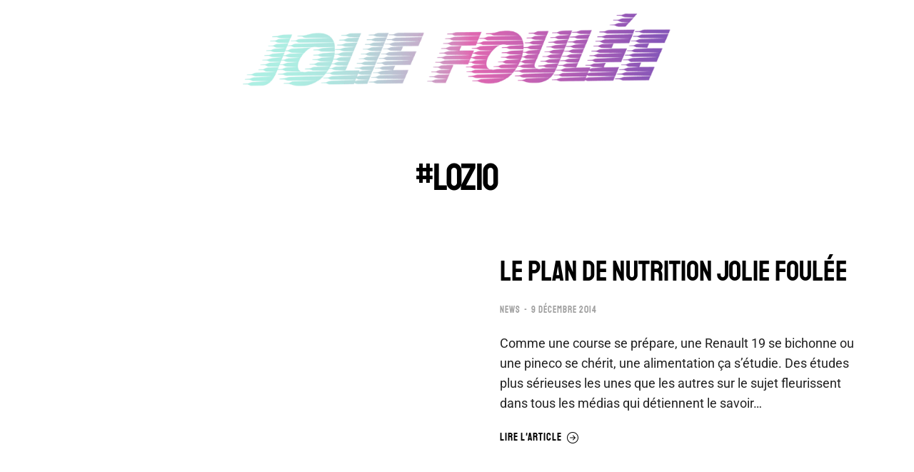

--- FILE ---
content_type: text/html; charset=UTF-8
request_url: https://joliefoulee.fr/tag/lozio/
body_size: 20220
content:
<!DOCTYPE html> 
<html lang="fr-FR" class="no-js"> 
<head>
<meta charset="UTF-8" />
<link rel="preload" href="https://joliefoulee.fr/wp-content/cache/fvm/min/1750091669-css1572a3f47b5cb4a4ee063187b79a06df465ebf40230e9deeb6954cd35a68c.css" as="style" media="all" /> 
<link rel="preload" href="https://joliefoulee.fr/wp-content/cache/fvm/min/1750091669-css47f121fac477d2706fe392004506e86952827d39a488ae0f973bc5f5def95.css" as="style" media="all" /> 
<link rel="preload" href="https://joliefoulee.fr/wp-content/cache/fvm/min/1750091669-css5b7c891aa0fbd5f4543d1ec1bbf2de7f0504d6213335584b5c17e21af4092.css" as="style" media="all" /> 
<link rel="preload" href="https://joliefoulee.fr/wp-content/cache/fvm/min/1750091669-css7e5add441f6de3a80645487db14effc0ab2eb7b1b9880e5763918dc681e97.css" as="style" media="all" /> 
<link rel="preload" href="https://joliefoulee.fr/wp-content/cache/fvm/min/1750091669-cssf7138dd1fd9f09ed201727ed7e4737d08adcbe974e01e7ca770dd5dd9629a.css" as="style" media="all" /> 
<link rel="preload" href="https://joliefoulee.fr/wp-content/cache/fvm/min/1750091669-csse07a24ca1dbf3213c94bc640ef14c9d2ee69a45cc7a178cabdd37ad248f47.css" as="style" media="all" /> 
<link rel="preload" href="https://joliefoulee.fr/wp-content/cache/fvm/min/1750091669-csscf354816789df879620dc5f319995db14ffb805285332abcf8202428e03cc.css" as="style" media="all" /> 
<link rel="preload" href="https://joliefoulee.fr/wp-content/cache/fvm/min/1750091669-css8ac948b83c49249a364b5db994639699cad0df74821a134c5d8c7f9a35fa2.css" as="style" media="all" /> 
<link rel="preload" href="https://joliefoulee.fr/wp-content/cache/fvm/min/1750091669-cssc2290fecf5dc1f8b3d8976112bb0da17b18f00beba2ea81a7088ed59ce6c5.css" as="style" media="all" /> 
<link rel="preload" href="https://joliefoulee.fr/wp-content/cache/fvm/min/1750091669-css7db2f71d8401c1479dd6b6ac4ddbd58f428e39f270aa202b083c01843024e.css" as="style" media="all" /> 
<link rel="preload" href="https://joliefoulee.fr/wp-content/cache/fvm/min/1750091669-csscbcb4a4d59ebbd504bc3ab6f3f82243a8e37e40ba8130f044a321c5d30d5f.css" as="style" media="all" /> 
<link rel="preload" href="https://joliefoulee.fr/wp-content/cache/fvm/min/1750091669-cssaea28eac8944d36d8362c537748168f89ad8a61e0dd128cf34261bac9bfaa.css" as="style" media="all" /> 
<link rel="preload" href="https://joliefoulee.fr/wp-content/cache/fvm/min/1750091669-cssd390ae04cc334928faf00b115c72302bc14577a3d29411c8479bd6a4d084a.css" as="style" media="all" /> 
<link rel="preload" href="https://joliefoulee.fr/wp-content/cache/fvm/min/1750091669-cssd423b15ad96804c338a55d4b3fa15c014442150407beb84f82394970954db.css" as="style" media="all" /> 
<link rel="preload" href="https://joliefoulee.fr/wp-content/cache/fvm/min/1750091669-cssee9ed3158cdf4ea65330d6c80a3e09431af8f81e7ddf49282e6bda27ff3b5.css" as="style" media="all" /> 
<link rel="preload" href="https://joliefoulee.fr/wp-content/cache/fvm/min/1750091669-cssc97aac13f97a10fbb8996ac8c583f6cb21265fa81df76fced8f21980aa979.css" as="style" media="all" /> 
<link rel="preload" href="https://joliefoulee.fr/wp-content/cache/fvm/min/1750091669-css0594305bbd2e50de9dd71893a91747e3a031a0d3c2b2d3a59a0a8ca9525c6.css" as="style" media="all" /> 
<link rel="preload" href="https://joliefoulee.fr/wp-content/cache/fvm/min/1750091669-css56624e92563df7de67ac12b43b79478b6a307b708c77e2dd90f98e53640b4.css" as="style" media="all" /> 
<link rel="preload" href="https://joliefoulee.fr/wp-content/cache/fvm/min/1750091669-css8172ab81c93514d51dc848dcc1f78ee87e439989e82a72c0b1848853a716d.css" as="style" media="all" /> 
<link rel="preload" href="https://joliefoulee.fr/wp-content/cache/fvm/min/1750091669-css76388bd8a5d5eb7128331efea2fd6a3f4a50394bc7f7685629ba8182c6df7.css" as="style" media="all" /> 
<link rel="preload" href="https://joliefoulee.fr/wp-content/cache/fvm/min/1750091669-css58905aa8123f1b09a23f8644fbf358f4ce5e64aaad730bf61e103966c0926.css" as="style" media="all" /> 
<link rel="preload" href="https://joliefoulee.fr/wp-content/cache/fvm/min/1750091669-css118ca17bdf6dac7184064a9a7aa643019c6df4d7a167dc05088e04a15ce36.css" as="style" media="all" /> 
<link rel="preload" href="https://joliefoulee.fr/wp-content/cache/fvm/min/1750091669-css2c80e012816f8d21bf63752ce770af3c797d59ce8cf8238ced63b8459d441.css" as="style" media="all" /> 
<link rel="preload" href="https://joliefoulee.fr/wp-content/cache/fvm/min/1750091669-cssdb25078c86af6569196d318c4e65f37e0a463c2fae5a6956247c14c9231f7.css" as="style" media="all" /> 
<link rel="preload" href="https://joliefoulee.fr/wp-content/cache/fvm/min/1750091669-cssdc2d66e091741ea00c9c18458ff9280cf004bc767122fcb083a8542513224.css" as="style" media="all" /> 
<link rel="preload" href="https://joliefoulee.fr/wp-content/cache/fvm/min/1750091669-css7d63beea0d49ec2439687dae31c5bff71da07cdb504867d64357738b432a1.css" as="style" media="all" /> 
<link rel="preload" href="https://joliefoulee.fr/wp-content/cache/fvm/min/1750091669-css06ba27d4bb4fb10593fa258e4736fe6541381b9b1069cf02ce8c56c308759.css" as="style" media="all" /> 
<link rel="preload" href="https://joliefoulee.fr/wp-content/cache/fvm/min/1750091669-cssf583dd05cd4c3bc7463764b40ef1f1eb9cea628a8e43175fa0fff77ef4bb6.css" as="style" media="all" /> 
<link rel="preload" href="https://joliefoulee.fr/wp-content/cache/fvm/min/1750091669-cssf85b988adb58fe95a8cc9eaeedb9eacb85c2ed4c029fc0a7bff515b56910d.css" as="style" media="all" /> 
<link rel="preload" href="https://joliefoulee.fr/wp-content/cache/fvm/min/1750091669-cssd46ef8226dbf235b28f281864404108bbb2fc8e762d569d0385bd4e0ae5ef.css" as="style" media="all" /> 
<link rel="preload" href="https://joliefoulee.fr/wp-content/cache/fvm/min/1750091669-css0d12753a524997bd7011ed80d15d9328c3355515e40a7f278cffeffdcc7b4.css" as="style" media="all" /> 
<link rel="preload" href="https://joliefoulee.fr/wp-content/cache/fvm/min/1750091669-css8ad2644449d637ec4f91ef48ed313df35b4f0c821038235e109c324f0d155.css" as="style" media="all" /> 
<link rel="preload" href="https://joliefoulee.fr/wp-content/cache/fvm/min/1750091669-cssaf4c2ea15e7e27a40f47c454f72caab29706f114bf4d8e4913c541ad5c09a.css" as="style" media="all" /> 
<link rel="preload" href="https://joliefoulee.fr/wp-content/cache/fvm/min/1750091669-css64954dfc1e6bd0227f1878cf0b8cce5df035fe96d8a458d450eed94775e08.css" as="style" media="all" /> 
<link rel="preload" href="https://joliefoulee.fr/wp-content/cache/fvm/min/1750091669-css4d8631f602c4d807ff491081a794101b866760f4050dfe862ddb443015777.css" as="style" media="all" /> 
<link rel="preload" href="https://joliefoulee.fr/wp-content/cache/fvm/min/1750091669-css1ef421019e51ec219443b2689da5f7ca210653e7f50ba7bf9bf0a3c994fec.css" as="style" media="all" /> 
<link rel="preload" href="https://joliefoulee.fr/wp-content/cache/fvm/min/1750091669-css998cda73287f6688e1121fb53d26384b1a6344b3beac122aaddb30034417e.css" as="style" media="all" /> 
<link rel="preload" href="https://joliefoulee.fr/wp-content/cache/fvm/min/1750091669-css8b8d6cb1d90afef2c9c2f5dade0b2417113c72aecb7981ad9141c7f22daa2.css" as="style" media="all" /> 
<link rel="preload" href="https://joliefoulee.fr/wp-content/cache/fvm/min/1750091669-cssd57759e03e2a8a74ac2f376bf70d1f0ae5ab490a3e880be02bbe2e69909e3.css" as="style" media="all" /> 
<link rel="preload" href="https://joliefoulee.fr/wp-content/cache/fvm/min/1750091669-cssff66d7a403da27b5918a53b0bf71f85a6dfbe1d70ed65fa7b6bd1c923c86f.css" as="style" media="all" /> 
<link rel="preload" href="https://joliefoulee.fr/wp-content/cache/fvm/min/1750091669-csseb11a66e08d85f9add9c5625008d9a19ceaa9412ed4195ab275e691fcb8eb.css" as="style" media="all" /> 
<link rel="preload" href="https://joliefoulee.fr/wp-content/cache/fvm/min/1750091669-css51ac37fd1b0f4a3dfd148c14bc7c9542e0752f9d34472d103b90491551c82.css" as="style" media="all" /> 
<link rel="preload" href="https://joliefoulee.fr/wp-content/cache/fvm/min/1750091669-cssbfaf9e0307180e7c285b8a9f8c020a6c9ba921d1c874e390007c8846d5d60.css" as="style" media="all" />
<script data-cfasync="false">if(navigator.userAgent.match(/MSIE|Internet Explorer/i)||navigator.userAgent.match(/Trident\/7\..*?rv:11/i)){var href=document.location.href;if(!href.match(/[?&]iebrowser/)){if(href.indexOf("?")==-1){if(href.indexOf("#")==-1){document.location.href=href+"?iebrowser=1"}else{document.location.href=href.replace("#","?iebrowser=1#")}}else{if(href.indexOf("#")==-1){document.location.href=href+"&iebrowser=1"}else{document.location.href=href.replace("#","&iebrowser=1#")}}}}</script>
<script data-cfasync="false">class FVMLoader{constructor(e){this.triggerEvents=e,this.eventOptions={passive:!0},this.userEventListener=this.triggerListener.bind(this),this.delayedScripts={normal:[],async:[],defer:[]},this.allJQueries=[]}_addUserInteractionListener(e){this.triggerEvents.forEach(t=>window.addEventListener(t,e.userEventListener,e.eventOptions))}_removeUserInteractionListener(e){this.triggerEvents.forEach(t=>window.removeEventListener(t,e.userEventListener,e.eventOptions))}triggerListener(){this._removeUserInteractionListener(this),"loading"===document.readyState?document.addEventListener("DOMContentLoaded",this._loadEverythingNow.bind(this)):this._loadEverythingNow()}async _loadEverythingNow(){this._runAllDelayedCSS(),this._delayEventListeners(),this._delayJQueryReady(this),this._handleDocumentWrite(),this._registerAllDelayedScripts(),await this._loadScriptsFromList(this.delayedScripts.normal),await this._loadScriptsFromList(this.delayedScripts.defer),await this._loadScriptsFromList(this.delayedScripts.async),await this._triggerDOMContentLoaded(),await this._triggerWindowLoad(),window.dispatchEvent(new Event("wpr-allScriptsLoaded"))}_registerAllDelayedScripts(){document.querySelectorAll("script[type=fvmdelay]").forEach(e=>{e.hasAttribute("src")?e.hasAttribute("async")&&!1!==e.async?this.delayedScripts.async.push(e):e.hasAttribute("defer")&&!1!==e.defer||"module"===e.getAttribute("data-type")?this.delayedScripts.defer.push(e):this.delayedScripts.normal.push(e):this.delayedScripts.normal.push(e)})}_runAllDelayedCSS(){document.querySelectorAll("link[rel=fvmdelay]").forEach(e=>{e.setAttribute("rel","stylesheet")})}async _transformScript(e){return await this._requestAnimFrame(),new Promise(t=>{const n=document.createElement("script");let r;[...e.attributes].forEach(e=>{let t=e.nodeName;"type"!==t&&("data-type"===t&&(t="type",r=e.nodeValue),n.setAttribute(t,e.nodeValue))}),e.hasAttribute("src")?(n.addEventListener("load",t),n.addEventListener("error",t)):(n.text=e.text,t()),e.parentNode.replaceChild(n,e)})}async _loadScriptsFromList(e){const t=e.shift();return t?(await this._transformScript(t),this._loadScriptsFromList(e)):Promise.resolve()}_delayEventListeners(){let e={};function t(t,n){!function(t){function n(n){return e[t].eventsToRewrite.indexOf(n)>=0?"wpr-"+n:n}e[t]||(e[t]={originalFunctions:{add:t.addEventListener,remove:t.removeEventListener},eventsToRewrite:[]},t.addEventListener=function(){arguments[0]=n(arguments[0]),e[t].originalFunctions.add.apply(t,arguments)},t.removeEventListener=function(){arguments[0]=n(arguments[0]),e[t].originalFunctions.remove.apply(t,arguments)})}(t),e[t].eventsToRewrite.push(n)}function n(e,t){let n=e[t];Object.defineProperty(e,t,{get:()=>n||function(){},set(r){e["wpr"+t]=n=r}})}t(document,"DOMContentLoaded"),t(window,"DOMContentLoaded"),t(window,"load"),t(window,"pageshow"),t(document,"readystatechange"),n(document,"onreadystatechange"),n(window,"onload"),n(window,"onpageshow")}_delayJQueryReady(e){let t=window.jQuery;Object.defineProperty(window,"jQuery",{get:()=>t,set(n){if(n&&n.fn&&!e.allJQueries.includes(n)){n.fn.ready=n.fn.init.prototype.ready=function(t){e.domReadyFired?t.bind(document)(n):document.addEventListener("DOMContentLoaded2",()=>t.bind(document)(n))};const t=n.fn.on;n.fn.on=n.fn.init.prototype.on=function(){if(this[0]===window){function e(e){return e.split(" ").map(e=>"load"===e||0===e.indexOf("load.")?"wpr-jquery-load":e).join(" ")}"string"==typeof arguments[0]||arguments[0]instanceof String?arguments[0]=e(arguments[0]):"object"==typeof arguments[0]&&Object.keys(arguments[0]).forEach(t=>{delete Object.assign(arguments[0],{[e(t)]:arguments[0][t]})[t]})}return t.apply(this,arguments),this},e.allJQueries.push(n)}t=n}})}async _triggerDOMContentLoaded(){this.domReadyFired=!0,await this._requestAnimFrame(),document.dispatchEvent(new Event("DOMContentLoaded2")),await this._requestAnimFrame(),window.dispatchEvent(new Event("DOMContentLoaded2")),await this._requestAnimFrame(),document.dispatchEvent(new Event("wpr-readystatechange")),await this._requestAnimFrame(),document.wpronreadystatechange&&document.wpronreadystatechange()}async _triggerWindowLoad(){await this._requestAnimFrame(),window.dispatchEvent(new Event("wpr-load")),await this._requestAnimFrame(),window.wpronload&&window.wpronload(),await this._requestAnimFrame(),this.allJQueries.forEach(e=>e(window).trigger("wpr-jquery-load")),window.dispatchEvent(new Event("wpr-pageshow")),await this._requestAnimFrame(),window.wpronpageshow&&window.wpronpageshow()}_handleDocumentWrite(){const e=new Map;document.write=document.writeln=function(t){const n=document.currentScript,r=document.createRange(),i=n.parentElement;let a=e.get(n);void 0===a&&(a=n.nextSibling,e.set(n,a));const s=document.createDocumentFragment();r.setStart(s,0),s.appendChild(r.createContextualFragment(t)),i.insertBefore(s,a)}}async _requestAnimFrame(){return new Promise(e=>requestAnimationFrame(e))}static run(){const e=new FVMLoader(["keydown","mousemove","touchmove","touchstart","touchend","wheel"]);e._addUserInteractionListener(e)}}FVMLoader.run();</script>
<meta name="viewport" content="width=device-width, initial-scale=1, maximum-scale=1, user-scalable=0">
<meta name='robots' content='index, follow, max-image-preview:large, max-snippet:-1, max-video-preview:-1' /><title>#lozio - Jolie Foulée #UntalentedRunners from France</title>
<link rel="canonical" href="https://joliefoulee.fr/tag/lozio/" />
<meta property="og:locale" content="fr_FR" />
<meta property="og:type" content="article" />
<meta property="og:title" content="#lozio - Jolie Foulée #UntalentedRunners from France" />
<meta property="og:url" content="https://joliefoulee.fr/tag/lozio/" />
<meta property="og:site_name" content="Jolie Foulée #UntalentedRunners from France" />
<meta name="twitter:card" content="summary_large_image" />
<meta name="twitter:site" content="@JolieFoulee" />
<script type="application/ld+json" class="yoast-schema-graph">{"@context":"https://schema.org","@graph":[{"@type":"CollectionPage","@id":"https://joliefoulee.fr/tag/lozio/","url":"https://joliefoulee.fr/tag/lozio/","name":"#lozio - Jolie Foulée #UntalentedRunners from France","isPartOf":{"@id":"https://joliefoulee.fr/#website"},"primaryImageOfPage":{"@id":"https://joliefoulee.fr/tag/lozio/#primaryimage"},"image":{"@id":"https://joliefoulee.fr/tag/lozio/#primaryimage"},"thumbnailUrl":"https://joliefoulee.fr/wp-content/uploads/2014/12/DSCF2267.jpg","breadcrumb":{"@id":"https://joliefoulee.fr/tag/lozio/#breadcrumb"},"inLanguage":"fr-FR"},{"@type":"ImageObject","inLanguage":"fr-FR","@id":"https://joliefoulee.fr/tag/lozio/#primaryimage","url":"https://joliefoulee.fr/wp-content/uploads/2014/12/DSCF2267.jpg","contentUrl":"https://joliefoulee.fr/wp-content/uploads/2014/12/DSCF2267.jpg","width":2048,"height":1365},{"@type":"BreadcrumbList","@id":"https://joliefoulee.fr/tag/lozio/#breadcrumb","itemListElement":[{"@type":"ListItem","position":1,"name":"Accueil","item":"https://joliefoulee.fr/"},{"@type":"ListItem","position":2,"name":"#lozio"}]},{"@type":"WebSite","@id":"https://joliefoulee.fr/#website","url":"https://joliefoulee.fr/","name":"Jolie Foulée #UntalentedRunners from France","description":"Untalented runners. Some of us train, most of us don’t. We all drink and party.","publisher":{"@id":"https://joliefoulee.fr/#organization"},"potentialAction":[{"@type":"SearchAction","target":{"@type":"EntryPoint","urlTemplate":"https://joliefoulee.fr/?s={search_term_string}"},"query-input":"required name=search_term_string"}],"inLanguage":"fr-FR"},{"@type":"Organization","@id":"https://joliefoulee.fr/#organization","name":"Jolie Fouléée","url":"https://joliefoulee.fr/","logo":{"@type":"ImageObject","inLanguage":"fr-FR","@id":"https://joliefoulee.fr/#/schema/logo/image/","url":"https://joliefoulee.fr/wp-content/uploads/2022/06/logo_2.png","contentUrl":"https://joliefoulee.fr/wp-content/uploads/2022/06/logo_2.png","width":762,"height":178,"caption":"Jolie Fouléée"},"image":{"@id":"https://joliefoulee.fr/#/schema/logo/image/"},"sameAs":["https://www.facebook.com/joliefoulee/","https://twitter.com/JolieFoulee","https://www.instagram.com/joliefoulee/?hl=fr"]}]}</script>
<link rel="alternate" type="application/rss+xml" title="Jolie Foulée #UntalentedRunners from France &raquo; Flux" href="https://joliefoulee.fr/feed/" />
<link rel="alternate" type="application/rss+xml" title="Jolie Foulée #UntalentedRunners from France &raquo; Flux de l’étiquette #lozio" href="https://joliefoulee.fr/tag/lozio/feed/" /> 
<link rel="profile" href="https://gmpg.org/xfn/11" /> 
<script
src="//www.googletagmanager.com/gtag/js?id=UA-50479323-1"  data-cfasync="false" data-wpfc-render="false" async></script>
<script data-cfasync="false" data-wpfc-render="false">
var em_version = '7.12.1';
var em_track_user = true;
var em_no_track_reason = '';
var disableStrs = [
'ga-disable-UA-50479323-1',
];
/* Function to detect opted out users */
function __gtagTrackerIsOptedOut() {
for (var index = 0; index < disableStrs.length; index++) {
if (document.cookie.indexOf(disableStrs[index] + '=true') > -1) {
return true;
}
}
return false;
}
/* Disable tracking if the opt-out cookie exists. */
if (__gtagTrackerIsOptedOut()) {
for (var index = 0; index < disableStrs.length; index++) {
window[disableStrs[index]] = true;
}
}
/* Opt-out function */
function __gtagTrackerOptout() {
for (var index = 0; index < disableStrs.length; index++) {
document.cookie = disableStrs[index] + '=true; expires=Thu, 31 Dec 2099 23:59:59 UTC; path=/';
window[disableStrs[index]] = true;
}
}
if ('undefined' === typeof gaOptout) {
function gaOptout() {
__gtagTrackerOptout();
}
}
window.dataLayer = window.dataLayer || [];
window.ExactMetricsDualTracker = {
helpers: {},
trackers: {},
};
if (em_track_user) {
function __gtagDataLayer() {
dataLayer.push(arguments);
}
function __gtagTracker(type, name, parameters) {
if (!parameters) {
parameters = {};
}
if (parameters.send_to) {
__gtagDataLayer.apply(null, arguments);
return;
}
if (type === 'event') {
parameters.send_to = exactmetrics_frontend.ua;
__gtagDataLayer(type, name, parameters);
} else {
__gtagDataLayer.apply(null, arguments);
}
}
__gtagTracker('js', new Date());
__gtagTracker('set', {
'developer_id.dNDMyYj': true,
});
__gtagTracker('config', 'UA-50479323-1', {"forceSSL":"true"} );
window.gtag = __gtagTracker;										(function () {
/* https://developers.google.com/analytics/devguides/collection/analyticsjs/ */
/* ga and __gaTracker compatibility shim. */
var noopfn = function () {
return null;
};
var newtracker = function () {
return new Tracker();
};
var Tracker = function () {
return null;
};
var p = Tracker.prototype;
p.get = noopfn;
p.set = noopfn;
p.send = function () {
var args = Array.prototype.slice.call(arguments);
args.unshift('send');
__gaTracker.apply(null, args);
};
var __gaTracker = function () {
var len = arguments.length;
if (len === 0) {
return;
}
var f = arguments[len - 1];
if (typeof f !== 'object' || f === null || typeof f.hitCallback !== 'function') {
if ('send' === arguments[0]) {
var hitConverted, hitObject = false, action;
if ('event' === arguments[1]) {
if ('undefined' !== typeof arguments[3]) {
hitObject = {
'eventAction': arguments[3],
'eventCategory': arguments[2],
'eventLabel': arguments[4],
'value': arguments[5] ? arguments[5] : 1,
}
}
}
if ('pageview' === arguments[1]) {
if ('undefined' !== typeof arguments[2]) {
hitObject = {
'eventAction': 'page_view',
'page_path': arguments[2],
}
}
}
if (typeof arguments[2] === 'object') {
hitObject = arguments[2];
}
if (typeof arguments[5] === 'object') {
Object.assign(hitObject, arguments[5]);
}
if ('undefined' !== typeof arguments[1].hitType) {
hitObject = arguments[1];
if ('pageview' === hitObject.hitType) {
hitObject.eventAction = 'page_view';
}
}
if (hitObject) {
action = 'timing' === arguments[1].hitType ? 'timing_complete' : hitObject.eventAction;
hitConverted = mapArgs(hitObject);
__gtagTracker('event', action, hitConverted);
}
}
return;
}
function mapArgs(args) {
var arg, hit = {};
var gaMap = {
'eventCategory': 'event_category',
'eventAction': 'event_action',
'eventLabel': 'event_label',
'eventValue': 'event_value',
'nonInteraction': 'non_interaction',
'timingCategory': 'event_category',
'timingVar': 'name',
'timingValue': 'value',
'timingLabel': 'event_label',
'page': 'page_path',
'location': 'page_location',
'title': 'page_title',
};
for (arg in args) {
if (!(!args.hasOwnProperty(arg) || !gaMap.hasOwnProperty(arg))) {
hit[gaMap[arg]] = args[arg];
} else {
hit[arg] = args[arg];
}
}
return hit;
}
try {
f.hitCallback();
} catch (ex) {
}
};
__gaTracker.create = newtracker;
__gaTracker.getByName = newtracker;
__gaTracker.getAll = function () {
return [];
};
__gaTracker.remove = noopfn;
__gaTracker.loaded = true;
window['__gaTracker'] = __gaTracker;
})();
} else {
console.log("");
(function () {
function __gtagTracker() {
return null;
}
window['__gtagTracker'] = __gtagTracker;
window['gtag'] = __gtagTracker;
})();
}
</script>
<link rel='stylesheet' id='wp-block-library-css' href='https://joliefoulee.fr/wp-content/cache/fvm/min/1750091669-css1572a3f47b5cb4a4ee063187b79a06df465ebf40230e9deeb6954cd35a68c.css' type='text/css' media='all' /> 
<style id='wp-block-library-theme-inline-css' type='text/css' media="all">.wp-block-audio figcaption{color:#555;font-size:13px;text-align:center}.is-dark-theme .wp-block-audio figcaption{color:hsla(0,0%,100%,.65)}.wp-block-code{border:1px solid #ccc;border-radius:4px;font-family:Menlo,Consolas,monaco,monospace;padding:.8em 1em}.wp-block-embed figcaption{color:#555;font-size:13px;text-align:center}.is-dark-theme .wp-block-embed figcaption{color:hsla(0,0%,100%,.65)}.blocks-gallery-caption{color:#555;font-size:13px;text-align:center}.is-dark-theme .blocks-gallery-caption{color:hsla(0,0%,100%,.65)}.wp-block-image figcaption{color:#555;font-size:13px;text-align:center}.is-dark-theme .wp-block-image figcaption{color:hsla(0,0%,100%,.65)}.wp-block-pullquote{border-top:4px solid;border-bottom:4px solid;margin-bottom:1.75em;color:currentColor}.wp-block-pullquote__citation,.wp-block-pullquote cite,.wp-block-pullquote footer{color:currentColor;text-transform:uppercase;font-size:.8125em;font-style:normal}.wp-block-quote{border-left:.25em solid;margin:0 0 1.75em;padding-left:1em}.wp-block-quote cite,.wp-block-quote footer{color:currentColor;font-size:.8125em;position:relative;font-style:normal}.wp-block-quote.has-text-align-right{border-left:none;border-right:.25em solid;padding-left:0;padding-right:1em}.wp-block-quote.has-text-align-center{border:none;padding-left:0}.wp-block-quote.is-large,.wp-block-quote.is-style-large,.wp-block-quote.is-style-plain{border:none}.wp-block-search .wp-block-search__label{font-weight:700}:where(.wp-block-group.has-background){padding:1.25em 2.375em}.wp-block-separator.has-css-opacity{opacity:.4}.wp-block-separator{border:none;border-bottom:2px solid;margin-left:auto;margin-right:auto}.wp-block-separator.has-alpha-channel-opacity{opacity:1}.wp-block-separator:not(.is-style-wide):not(.is-style-dots){width:100px}.wp-block-separator.has-background:not(.is-style-dots){border-bottom:none;height:1px}.wp-block-separator.has-background:not(.is-style-wide):not(.is-style-dots){height:2px}.wp-block-table thead{border-bottom:3px solid}.wp-block-table tfoot{border-top:3px solid}.wp-block-table td,.wp-block-table th{padding:.5em;border:1px solid;word-break:normal}.wp-block-table figcaption{color:#555;font-size:13px;text-align:center}.is-dark-theme .wp-block-table figcaption{color:hsla(0,0%,100%,.65)}.wp-block-video figcaption{color:#555;font-size:13px;text-align:center}.is-dark-theme .wp-block-video figcaption{color:hsla(0,0%,100%,.65)}.wp-block-template-part.has-background{padding:1.25em 2.375em;margin-top:0;margin-bottom:0}</style> 
<style id='global-styles-inline-css' type='text/css' media="all">body{--wp--preset--color--black:#000000;--wp--preset--color--cyan-bluish-gray:#abb8c3;--wp--preset--color--white:#FFF;--wp--preset--color--pale-pink:#f78da7;--wp--preset--color--vivid-red:#cf2e2e;--wp--preset--color--luminous-vivid-orange:#ff6900;--wp--preset--color--luminous-vivid-amber:#fcb900;--wp--preset--color--light-green-cyan:#7bdcb5;--wp--preset--color--vivid-green-cyan:#00d084;--wp--preset--color--pale-cyan-blue:#8ed1fc;--wp--preset--color--vivid-cyan-blue:#0693e3;--wp--preset--color--vivid-purple:#9b51e0;--wp--preset--color--accent:#999999;--wp--preset--color--dark-gray:#111;--wp--preset--color--light-gray:#767676;--wp--preset--gradient--vivid-cyan-blue-to-vivid-purple:linear-gradient(135deg,rgba(6,147,227,1) 0%,rgb(155,81,224) 100%);--wp--preset--gradient--light-green-cyan-to-vivid-green-cyan:linear-gradient(135deg,rgb(122,220,180) 0%,rgb(0,208,130) 100%);--wp--preset--gradient--luminous-vivid-amber-to-luminous-vivid-orange:linear-gradient(135deg,rgba(252,185,0,1) 0%,rgba(255,105,0,1) 100%);--wp--preset--gradient--luminous-vivid-orange-to-vivid-red:linear-gradient(135deg,rgba(255,105,0,1) 0%,rgb(207,46,46) 100%);--wp--preset--gradient--very-light-gray-to-cyan-bluish-gray:linear-gradient(135deg,rgb(238,238,238) 0%,rgb(169,184,195) 100%);--wp--preset--gradient--cool-to-warm-spectrum:linear-gradient(135deg,rgb(74,234,220) 0%,rgb(151,120,209) 20%,rgb(207,42,186) 40%,rgb(238,44,130) 60%,rgb(251,105,98) 80%,rgb(254,248,76) 100%);--wp--preset--gradient--blush-light-purple:linear-gradient(135deg,rgb(255,206,236) 0%,rgb(152,150,240) 100%);--wp--preset--gradient--blush-bordeaux:linear-gradient(135deg,rgb(254,205,165) 0%,rgb(254,45,45) 50%,rgb(107,0,62) 100%);--wp--preset--gradient--luminous-dusk:linear-gradient(135deg,rgb(255,203,112) 0%,rgb(199,81,192) 50%,rgb(65,88,208) 100%);--wp--preset--gradient--pale-ocean:linear-gradient(135deg,rgb(255,245,203) 0%,rgb(182,227,212) 50%,rgb(51,167,181) 100%);--wp--preset--gradient--electric-grass:linear-gradient(135deg,rgb(202,248,128) 0%,rgb(113,206,126) 100%);--wp--preset--gradient--midnight:linear-gradient(135deg,rgb(2,3,129) 0%,rgb(40,116,252) 100%);--wp--preset--duotone--dark-grayscale:url('#wp-duotone-dark-grayscale');--wp--preset--duotone--grayscale:url('#wp-duotone-grayscale');--wp--preset--duotone--purple-yellow:url('#wp-duotone-purple-yellow');--wp--preset--duotone--blue-red:url('#wp-duotone-blue-red');--wp--preset--duotone--midnight:url('#wp-duotone-midnight');--wp--preset--duotone--magenta-yellow:url('#wp-duotone-magenta-yellow');--wp--preset--duotone--purple-green:url('#wp-duotone-purple-green');--wp--preset--duotone--blue-orange:url('#wp-duotone-blue-orange');--wp--preset--font-size--small:13px;--wp--preset--font-size--medium:20px;--wp--preset--font-size--large:36px;--wp--preset--font-size--x-large:42px}.has-black-color{color:var(--wp--preset--color--black)!important}.has-cyan-bluish-gray-color{color:var(--wp--preset--color--cyan-bluish-gray)!important}.has-white-color{color:var(--wp--preset--color--white)!important}.has-pale-pink-color{color:var(--wp--preset--color--pale-pink)!important}.has-vivid-red-color{color:var(--wp--preset--color--vivid-red)!important}.has-luminous-vivid-orange-color{color:var(--wp--preset--color--luminous-vivid-orange)!important}.has-luminous-vivid-amber-color{color:var(--wp--preset--color--luminous-vivid-amber)!important}.has-light-green-cyan-color{color:var(--wp--preset--color--light-green-cyan)!important}.has-vivid-green-cyan-color{color:var(--wp--preset--color--vivid-green-cyan)!important}.has-pale-cyan-blue-color{color:var(--wp--preset--color--pale-cyan-blue)!important}.has-vivid-cyan-blue-color{color:var(--wp--preset--color--vivid-cyan-blue)!important}.has-vivid-purple-color{color:var(--wp--preset--color--vivid-purple)!important}.has-black-background-color{background-color:var(--wp--preset--color--black)!important}.has-cyan-bluish-gray-background-color{background-color:var(--wp--preset--color--cyan-bluish-gray)!important}.has-white-background-color{background-color:var(--wp--preset--color--white)!important}.has-pale-pink-background-color{background-color:var(--wp--preset--color--pale-pink)!important}.has-vivid-red-background-color{background-color:var(--wp--preset--color--vivid-red)!important}.has-luminous-vivid-orange-background-color{background-color:var(--wp--preset--color--luminous-vivid-orange)!important}.has-luminous-vivid-amber-background-color{background-color:var(--wp--preset--color--luminous-vivid-amber)!important}.has-light-green-cyan-background-color{background-color:var(--wp--preset--color--light-green-cyan)!important}.has-vivid-green-cyan-background-color{background-color:var(--wp--preset--color--vivid-green-cyan)!important}.has-pale-cyan-blue-background-color{background-color:var(--wp--preset--color--pale-cyan-blue)!important}.has-vivid-cyan-blue-background-color{background-color:var(--wp--preset--color--vivid-cyan-blue)!important}.has-vivid-purple-background-color{background-color:var(--wp--preset--color--vivid-purple)!important}.has-black-border-color{border-color:var(--wp--preset--color--black)!important}.has-cyan-bluish-gray-border-color{border-color:var(--wp--preset--color--cyan-bluish-gray)!important}.has-white-border-color{border-color:var(--wp--preset--color--white)!important}.has-pale-pink-border-color{border-color:var(--wp--preset--color--pale-pink)!important}.has-vivid-red-border-color{border-color:var(--wp--preset--color--vivid-red)!important}.has-luminous-vivid-orange-border-color{border-color:var(--wp--preset--color--luminous-vivid-orange)!important}.has-luminous-vivid-amber-border-color{border-color:var(--wp--preset--color--luminous-vivid-amber)!important}.has-light-green-cyan-border-color{border-color:var(--wp--preset--color--light-green-cyan)!important}.has-vivid-green-cyan-border-color{border-color:var(--wp--preset--color--vivid-green-cyan)!important}.has-pale-cyan-blue-border-color{border-color:var(--wp--preset--color--pale-cyan-blue)!important}.has-vivid-cyan-blue-border-color{border-color:var(--wp--preset--color--vivid-cyan-blue)!important}.has-vivid-purple-border-color{border-color:var(--wp--preset--color--vivid-purple)!important}.has-vivid-cyan-blue-to-vivid-purple-gradient-background{background:var(--wp--preset--gradient--vivid-cyan-blue-to-vivid-purple)!important}.has-light-green-cyan-to-vivid-green-cyan-gradient-background{background:var(--wp--preset--gradient--light-green-cyan-to-vivid-green-cyan)!important}.has-luminous-vivid-amber-to-luminous-vivid-orange-gradient-background{background:var(--wp--preset--gradient--luminous-vivid-amber-to-luminous-vivid-orange)!important}.has-luminous-vivid-orange-to-vivid-red-gradient-background{background:var(--wp--preset--gradient--luminous-vivid-orange-to-vivid-red)!important}.has-very-light-gray-to-cyan-bluish-gray-gradient-background{background:var(--wp--preset--gradient--very-light-gray-to-cyan-bluish-gray)!important}.has-cool-to-warm-spectrum-gradient-background{background:var(--wp--preset--gradient--cool-to-warm-spectrum)!important}.has-blush-light-purple-gradient-background{background:var(--wp--preset--gradient--blush-light-purple)!important}.has-blush-bordeaux-gradient-background{background:var(--wp--preset--gradient--blush-bordeaux)!important}.has-luminous-dusk-gradient-background{background:var(--wp--preset--gradient--luminous-dusk)!important}.has-pale-ocean-gradient-background{background:var(--wp--preset--gradient--pale-ocean)!important}.has-electric-grass-gradient-background{background:var(--wp--preset--gradient--electric-grass)!important}.has-midnight-gradient-background{background:var(--wp--preset--gradient--midnight)!important}.has-small-font-size{font-size:var(--wp--preset--font-size--small)!important}.has-medium-font-size{font-size:var(--wp--preset--font-size--medium)!important}.has-large-font-size{font-size:var(--wp--preset--font-size--large)!important}.has-x-large-font-size{font-size:var(--wp--preset--font-size--x-large)!important}</style> 
<link rel='stylesheet' id='contact-form-7-css' href='https://joliefoulee.fr/wp-content/cache/fvm/min/1750091669-css47f121fac477d2706fe392004506e86952827d39a488ae0f973bc5f5def95.css' type='text/css' media='all' /> 
<link rel='stylesheet' id='essential-grid-plugin-settings-css' href='https://joliefoulee.fr/wp-content/cache/fvm/min/1750091669-css5b7c891aa0fbd5f4543d1ec1bbf2de7f0504d6213335584b5c17e21af4092.css' type='text/css' media='all' /> 
<link rel='stylesheet' id='tp-open-sans-css' href='https://joliefoulee.fr/wp-content/cache/fvm/min/1750091669-css7e5add441f6de3a80645487db14effc0ab2eb7b1b9880e5763918dc681e97.css' type='text/css' media='all' /> 
<link rel='stylesheet' id='tp-raleway-css' href='https://joliefoulee.fr/wp-content/cache/fvm/min/1750091669-cssf7138dd1fd9f09ed201727ed7e4737d08adcbe974e01e7ca770dd5dd9629a.css' type='text/css' media='all' /> 
<link rel='stylesheet' id='tp-droid-serif-css' href='https://joliefoulee.fr/wp-content/cache/fvm/min/1750091669-csse07a24ca1dbf3213c94bc640ef14c9d2ee69a45cc7a178cabdd37ad248f47.css' type='text/css' media='all' /> 
<link rel='stylesheet' id='the7-font-css' href='https://joliefoulee.fr/wp-content/cache/fvm/min/1750091669-csscf354816789df879620dc5f319995db14ffb805285332abcf8202428e03cc.css' type='text/css' media='all' /> 
<link rel='stylesheet' id='the7-awesome-fonts-css' href='https://joliefoulee.fr/wp-content/cache/fvm/min/1750091669-css8ac948b83c49249a364b5db994639699cad0df74821a134c5d8c7f9a35fa2.css' type='text/css' media='all' /> 
<link rel='stylesheet' id='elementor-icons-css' href='https://joliefoulee.fr/wp-content/cache/fvm/min/1750091669-cssc2290fecf5dc1f8b3d8976112bb0da17b18f00beba2ea81a7088ed59ce6c5.css' type='text/css' media='all' /> 
<link rel='stylesheet' id='elementor-frontend-css' href='https://joliefoulee.fr/wp-content/cache/fvm/min/1750091669-css7db2f71d8401c1479dd6b6ac4ddbd58f428e39f270aa202b083c01843024e.css' type='text/css' media='all' /> 
<link rel='stylesheet' id='swiper-css' href='https://joliefoulee.fr/wp-content/cache/fvm/min/1750091669-csscbcb4a4d59ebbd504bc3ab6f3f82243a8e37e40ba8130f044a321c5d30d5f.css' type='text/css' media='all' /> 
<link rel='stylesheet' id='elementor-post-25642-css' href='https://joliefoulee.fr/wp-content/cache/fvm/min/1750091669-cssaea28eac8944d36d8362c537748168f89ad8a61e0dd128cf34261bac9bfaa.css' type='text/css' media='all' /> 
<link rel='stylesheet' id='elementor-pro-css' href='https://joliefoulee.fr/wp-content/cache/fvm/min/1750091669-cssd390ae04cc334928faf00b115c72302bc14577a3d29411c8479bd6a4d084a.css' type='text/css' media='all' /> 
<link rel='stylesheet' id='font-awesome-5-all-css' href='https://joliefoulee.fr/wp-content/cache/fvm/min/1750091669-cssd423b15ad96804c338a55d4b3fa15c014442150407beb84f82394970954db.css' type='text/css' media='all' /> 
<link rel='stylesheet' id='font-awesome-4-shim-css' href='https://joliefoulee.fr/wp-content/cache/fvm/min/1750091669-cssee9ed3158cdf4ea65330d6c80a3e09431af8f81e7ddf49282e6bda27ff3b5.css' type='text/css' media='all' /> 
<link rel='stylesheet' id='elementor-global-css' href='https://joliefoulee.fr/wp-content/cache/fvm/min/1750091669-cssc97aac13f97a10fbb8996ac8c583f6cb21265fa81df76fced8f21980aa979.css' type='text/css' media='all' /> 
<link rel='stylesheet' id='elementor-post-1894-css' href='https://joliefoulee.fr/wp-content/cache/fvm/min/1750091669-css0594305bbd2e50de9dd71893a91747e3a031a0d3c2b2d3a59a0a8ca9525c6.css' type='text/css' media='all' /> 
<link rel='stylesheet' id='elementor-post-29359-css' href='https://joliefoulee.fr/wp-content/cache/fvm/min/1750091669-css56624e92563df7de67ac12b43b79478b6a307b708c77e2dd90f98e53640b4.css' type='text/css' media='all' /> 
<link rel='stylesheet' id='elementor-post-29363-css' href='https://joliefoulee.fr/wp-content/cache/fvm/min/1750091669-css8172ab81c93514d51dc848dcc1f78ee87e439989e82a72c0b1848853a716d.css' type='text/css' media='all' /> 
<link rel='stylesheet' id='dt-web-fonts-css' href='https://joliefoulee.fr/wp-content/cache/fvm/min/1750091669-css76388bd8a5d5eb7128331efea2fd6a3f4a50394bc7f7685629ba8182c6df7.css' type='text/css' media='all' /> 
<link rel='stylesheet' id='dt-main-css' href='https://joliefoulee.fr/wp-content/cache/fvm/min/1750091669-css58905aa8123f1b09a23f8644fbf358f4ce5e64aaad730bf61e103966c0926.css' type='text/css' media='all' /> 
<style id='dt-main-inline-css' type='text/css' media="all">body #load{display:block;height:100%;overflow:hidden;position:fixed;width:100%;z-index:9901;opacity:1;visibility:visible;transition:all .35s ease-out}.load-wrap{width:100%;height:100%;background-position:center center;background-repeat:no-repeat;text-align:center;display:-ms-flexbox;display:-ms-flex;display:flex;-ms-align-items:center;-ms-flex-align:center;align-items:center;-ms-flex-flow:column wrap;flex-flow:column wrap;-ms-flex-pack:center;-ms-justify-content:center;justify-content:center}.load-wrap>svg{position:absolute;top:50%;left:50%;transform:translate(-50%,-50%)}#load{background:var(--the7-elementor-beautiful-loading-bg,#ffffff);--the7-beautiful-spinner-color2:var(--the7-beautiful-spinner-color,rgba(0,0,0,0.12))}</style> 
<link rel='stylesheet' id='the7-custom-scrollbar-css' href='https://joliefoulee.fr/wp-content/cache/fvm/min/1750091669-css118ca17bdf6dac7184064a9a7aa643019c6df4d7a167dc05088e04a15ce36.css' type='text/css' media='all' /> 
<link rel='stylesheet' id='the7-css-vars-css' href='https://joliefoulee.fr/wp-content/cache/fvm/min/1750091669-css2c80e012816f8d21bf63752ce770af3c797d59ce8cf8238ced63b8459d441.css' type='text/css' media='all' /> 
<link rel='stylesheet' id='dt-custom-css' href='https://joliefoulee.fr/wp-content/cache/fvm/min/1750091669-cssdb25078c86af6569196d318c4e65f37e0a463c2fae5a6956247c14c9231f7.css' type='text/css' media='all' /> 
<link rel='stylesheet' id='dt-media-css' href='https://joliefoulee.fr/wp-content/cache/fvm/min/1750091669-cssdc2d66e091741ea00c9c18458ff9280cf004bc767122fcb083a8542513224.css' type='text/css' media='all' /> 
<link rel='stylesheet' id='the7-mega-menu-css' href='https://joliefoulee.fr/wp-content/cache/fvm/min/1750091669-css7d63beea0d49ec2439687dae31c5bff71da07cdb504867d64357738b432a1.css' type='text/css' media='all' /> 
<link rel='stylesheet' id='the7-elements-css' href='https://joliefoulee.fr/wp-content/cache/fvm/min/1750091669-css06ba27d4bb4fb10593fa258e4736fe6541381b9b1069cf02ce8c56c308759.css' type='text/css' media='all' /> 
<link rel='stylesheet' id='style-css' href='https://joliefoulee.fr/wp-content/cache/fvm/min/1750091669-cssf583dd05cd4c3bc7463764b40ef1f1eb9cea628a8e43175fa0fff77ef4bb6.css' type='text/css' media='all' /> 
<link rel='stylesheet' id='the7-elementor-global-css' href='https://joliefoulee.fr/wp-content/cache/fvm/min/1750091669-cssf85b988adb58fe95a8cc9eaeedb9eacb85c2ed4c029fc0a7bff515b56910d.css' type='text/css' media='all' /> 
<link rel='stylesheet' id='the7-filter-decorations-base-css' href='https://joliefoulee.fr/wp-content/cache/fvm/min/1750091669-cssd46ef8226dbf235b28f281864404108bbb2fc8e762d569d0385bd4e0ae5ef.css' type='text/css' media='all' /> 
<link rel='stylesheet' id='the7-simple-common-css' href='https://joliefoulee.fr/wp-content/cache/fvm/min/1750091669-css0d12753a524997bd7011ed80d15d9328c3355515e40a7f278cffeffdcc7b4.css' type='text/css' media='all' /> 
<link rel='stylesheet' id='the7-elements-simple-posts-css' href='https://joliefoulee.fr/wp-content/cache/fvm/min/1750091669-css8ad2644449d637ec4f91ef48ed313df35b4f0c821038235e109c324f0d155.css' type='text/css' media='all' /> 
<link rel='stylesheet' id='the7_horizontal-menu-css' href='https://joliefoulee.fr/wp-content/cache/fvm/min/1750091669-cssaf4c2ea15e7e27a40f47c454f72caab29706f114bf4d8e4913c541ad5c09a.css' type='text/css' media='all' /> 
<link rel='stylesheet' id='the7-icon-widget-css' href='https://joliefoulee.fr/wp-content/cache/fvm/min/1750091669-css64954dfc1e6bd0227f1878cf0b8cce5df035fe96d8a458d450eed94775e08.css' type='text/css' media='all' /> 
<link rel='stylesheet' id='google-fonts-1-css' href='https://joliefoulee.fr/wp-content/cache/fvm/min/1750091669-css4d8631f602c4d807ff491081a794101b866760f4050dfe862ddb443015777.css' type='text/css' media='all' /> 
<link rel='stylesheet' id='elementor-icons-shared-0-css' href='https://joliefoulee.fr/wp-content/cache/fvm/min/1750091669-css1ef421019e51ec219443b2689da5f7ca210653e7f50ba7bf9bf0a3c994fec.css' type='text/css' media='all' /> 
<link rel='stylesheet' id='elementor-icons-fa-solid-css' href='https://joliefoulee.fr/wp-content/cache/fvm/min/1750091669-css998cda73287f6688e1121fb53d26384b1a6344b3beac122aaddb30034417e.css' type='text/css' media='all' /> 
<link rel='stylesheet' id='elementor-icons-The7-bootstrap-css' href='https://joliefoulee.fr/wp-content/cache/fvm/min/1750091669-css8b8d6cb1d90afef2c9c2f5dade0b2417113c72aecb7981ad9141c7f22daa2.css' type='text/css' media='all' /> 
<link rel='stylesheet' id='elementor-icons-fa-brands-css' href='https://joliefoulee.fr/wp-content/cache/fvm/min/1750091669-cssd57759e03e2a8a74ac2f376bf70d1f0ae5ab490a3e880be02bbe2e69909e3.css' type='text/css' media='all' /> 
<script src='https://joliefoulee.fr/wp-includes/js/jquery/jquery.min.js?ver=3.6.0' id='jquery-core-js'></script>
<script src='https://joliefoulee.fr/wp-includes/js/jquery/jquery-migrate.min.js?ver=3.3.2' id='jquery-migrate-js'></script>
<script src='https://joliefoulee.fr/wp-content/plugins/google-analytics-dashboard-for-wp/assets/js/frontend-gtag.min.js?ver=7.12.1' id='exactmetrics-frontend-script-js'></script>
<script data-cfasync="false" data-wpfc-render="false" id="exactmetrics-frontend-script-js-extra">/* <![CDATA[ */
var exactmetrics_frontend = {"js_events_tracking":"true","download_extensions":"zip,mp3,mpeg,pdf,docx,pptx,xlsx,rar","inbound_paths":"[{\"path\":\"\\\/go\\\/\",\"label\":\"affiliate\"},{\"path\":\"\\\/recommend\\\/\",\"label\":\"affiliate\"}]","home_url":"https:\/\/joliefoulee.fr","hash_tracking":"false","ua":"UA-50479323-1","v4_id":""};/* ]]> */
</script>
<script src='https://joliefoulee.fr/wp-content/plugins/elementor/assets/lib/font-awesome/js/v4-shims.min.js?ver=3.18.3' id='font-awesome-4-shim-js'></script>
<script id='dt-above-fold-js-extra'>
/* <![CDATA[ */
var dtLocal = {"themeUrl":"https:\/\/joliefoulee.fr\/wp-content\/themes\/dt-the7","passText":"Pour voir ce contenu, entrer le mots de passe:","moreButtonText":{"loading":"Chargement ...","loadMore":"Charger la suite"},"postID":"1630","ajaxurl":"https:\/\/joliefoulee.fr\/wp-admin\/admin-ajax.php","REST":{"baseUrl":"https:\/\/joliefoulee.fr\/wp-json\/the7\/v1","endpoints":{"sendMail":"\/send-mail"}},"contactMessages":{"required":"One or more fields have an error. Please check and try again.","terms":"Veuillez accepter la politique de confidentialit\u00e9.","fillTheCaptchaError":"Veuillez remplir le captcha."},"captchaSiteKey":"","ajaxNonce":"099bb873df","pageData":{"type":"archive","template":"page","layout":null},"themeSettings":{"smoothScroll":"off","lazyLoading":false,"desktopHeader":{"height":""},"ToggleCaptionEnabled":"disabled","ToggleCaption":"Navigation","floatingHeader":{"showAfter":94,"showMenu":false,"height":64,"logo":{"showLogo":true,"html":"","url":"https:\/\/joliefoulee.fr\/"}},"topLine":{"floatingTopLine":{"logo":{"showLogo":false,"html":""}}},"mobileHeader":{"firstSwitchPoint":1150,"secondSwitchPoint":600,"firstSwitchPointHeight":60,"secondSwitchPointHeight":50,"mobileToggleCaptionEnabled":"right","mobileToggleCaption":"Menu"},"stickyMobileHeaderFirstSwitch":{"logo":{"html":""}},"stickyMobileHeaderSecondSwitch":{"logo":{"html":""}},"sidebar":{"switchPoint":992},"boxedWidth":"1280px"},"elementor":{"settings":{"container_width":1200}}};
var dtShare = {"shareButtonText":{"facebook":"Partager sur Facebook","twitter":"Partager sur Twitter","pinterest":"Partager sur Pinterest","linkedin":"Partager sur Linkedin","whatsapp":"Partager sur Whatsapp"},"overlayOpacity":"90"};
/* ]]> */
</script>
<script src='https://joliefoulee.fr/wp-content/themes/dt-the7/js/above-the-fold.min.js?ver=11.5.0' id='dt-above-fold-js'></script>
<script>
document.documentElement.className = document.documentElement.className.replace( 'no-js', 'js' );
</script>
<style media="all">.no-js img.lazyload{display:none}figure.wp-block-image img.lazyloading{min-width:150px}.lazyload,.lazyloading{opacity:0}.lazyloaded{opacity:1;transition:opacity 400ms;transition-delay:0ms}</style> 
<script id="the7-loader-script">
document.addEventListener("DOMContentLoaded", function(event) {
var load = document.getElementById("load");
if(!load.classList.contains('loader-removed')){
var removeLoading = setTimeout(function() {
load.className += " loader-removed";
}, 300);
}
});
</script>
<link rel="icon" href="https://joliefoulee.fr/wp-content/uploads/2019/01/favicon.png" sizes="192x192" /> 
<style id='the7-custom-inline-css' type='text/css' media="all">.sub-nav .menu-item i.fa,.sub-nav .menu-item i.fas,.sub-nav .menu-item i.far,.sub-nav .menu-item i.fab{text-align:center;width:1.25em}</style> 
</head>
<body id="the7-body" class="archive tag tag-lozio tag-260 wp-custom-logo wp-embed-responsive the7-core-ver-2.7.2 title-off dt-responsive-on right-mobile-menu-close-icon ouside-menu-close-icon mobile-close-right-caption fade-thin-mobile-menu-close-icon fade-medium-menu-close-icon srcset-enabled btn-flat custom-btn-color custom-btn-hover-color first-switch-logo-left first-switch-menu-right second-switch-logo-left second-switch-menu-right right-mobile-menu layzr-loading-on popup-message-style the7-ver-11.5.0 dt-fa-compatibility elementor-page-29363 elementor-default elementor-template-full-width elementor-clear-template elementor-kit-25642"> <svg xmlns="http://www.w3.org/2000/svg" viewBox="0 0 0 0" width="0" height="0" focusable="false" role="none" style="visibility: hidden; position: absolute; left: -9999px; overflow: hidden;" ><defs><filter id="wp-duotone-dark-grayscale"><feColorMatrix color-interpolation-filters="sRGB" type="matrix" values=" .299 .587 .114 0 0 .299 .587 .114 0 0 .299 .587 .114 0 0 .299 .587 .114 0 0 " /><feComponentTransfer color-interpolation-filters="sRGB" ><feFuncR type="table" tableValues="0 0.49803921568627" /><feFuncG type="table" tableValues="0 0.49803921568627" /><feFuncB type="table" tableValues="0 0.49803921568627" /><feFuncA type="table" tableValues="1 1" /></feComponentTransfer><feComposite in2="SourceGraphic" operator="in" /></filter></defs></svg><svg xmlns="http://www.w3.org/2000/svg" viewBox="0 0 0 0" width="0" height="0" focusable="false" role="none" style="visibility: hidden; position: absolute; left: -9999px; overflow: hidden;" ><defs><filter id="wp-duotone-grayscale"><feColorMatrix color-interpolation-filters="sRGB" type="matrix" values=" .299 .587 .114 0 0 .299 .587 .114 0 0 .299 .587 .114 0 0 .299 .587 .114 0 0 " /><feComponentTransfer color-interpolation-filters="sRGB" ><feFuncR type="table" tableValues="0 1" /><feFuncG type="table" tableValues="0 1" /><feFuncB type="table" tableValues="0 1" /><feFuncA type="table" tableValues="1 1" /></feComponentTransfer><feComposite in2="SourceGraphic" operator="in" /></filter></defs></svg><svg xmlns="http://www.w3.org/2000/svg" viewBox="0 0 0 0" width="0" height="0" focusable="false" role="none" style="visibility: hidden; position: absolute; left: -9999px; overflow: hidden;" ><defs><filter id="wp-duotone-purple-yellow"><feColorMatrix color-interpolation-filters="sRGB" type="matrix" values=" .299 .587 .114 0 0 .299 .587 .114 0 0 .299 .587 .114 0 0 .299 .587 .114 0 0 " /><feComponentTransfer color-interpolation-filters="sRGB" ><feFuncR type="table" tableValues="0.54901960784314 0.98823529411765" /><feFuncG type="table" tableValues="0 1" /><feFuncB type="table" tableValues="0.71764705882353 0.25490196078431" /><feFuncA type="table" tableValues="1 1" /></feComponentTransfer><feComposite in2="SourceGraphic" operator="in" /></filter></defs></svg><svg xmlns="http://www.w3.org/2000/svg" viewBox="0 0 0 0" width="0" height="0" focusable="false" role="none" style="visibility: hidden; position: absolute; left: -9999px; overflow: hidden;" ><defs><filter id="wp-duotone-blue-red"><feColorMatrix color-interpolation-filters="sRGB" type="matrix" values=" .299 .587 .114 0 0 .299 .587 .114 0 0 .299 .587 .114 0 0 .299 .587 .114 0 0 " /><feComponentTransfer color-interpolation-filters="sRGB" ><feFuncR type="table" tableValues="0 1" /><feFuncG type="table" tableValues="0 0.27843137254902" /><feFuncB type="table" tableValues="0.5921568627451 0.27843137254902" /><feFuncA type="table" tableValues="1 1" /></feComponentTransfer><feComposite in2="SourceGraphic" operator="in" /></filter></defs></svg><svg xmlns="http://www.w3.org/2000/svg" viewBox="0 0 0 0" width="0" height="0" focusable="false" role="none" style="visibility: hidden; position: absolute; left: -9999px; overflow: hidden;" ><defs><filter id="wp-duotone-midnight"><feColorMatrix color-interpolation-filters="sRGB" type="matrix" values=" .299 .587 .114 0 0 .299 .587 .114 0 0 .299 .587 .114 0 0 .299 .587 .114 0 0 " /><feComponentTransfer color-interpolation-filters="sRGB" ><feFuncR type="table" tableValues="0 0" /><feFuncG type="table" tableValues="0 0.64705882352941" /><feFuncB type="table" tableValues="0 1" /><feFuncA type="table" tableValues="1 1" /></feComponentTransfer><feComposite in2="SourceGraphic" operator="in" /></filter></defs></svg><svg xmlns="http://www.w3.org/2000/svg" viewBox="0 0 0 0" width="0" height="0" focusable="false" role="none" style="visibility: hidden; position: absolute; left: -9999px; overflow: hidden;" ><defs><filter id="wp-duotone-magenta-yellow"><feColorMatrix color-interpolation-filters="sRGB" type="matrix" values=" .299 .587 .114 0 0 .299 .587 .114 0 0 .299 .587 .114 0 0 .299 .587 .114 0 0 " /><feComponentTransfer color-interpolation-filters="sRGB" ><feFuncR type="table" tableValues="0.78039215686275 1" /><feFuncG type="table" tableValues="0 0.94901960784314" /><feFuncB type="table" tableValues="0.35294117647059 0.47058823529412" /><feFuncA type="table" tableValues="1 1" /></feComponentTransfer><feComposite in2="SourceGraphic" operator="in" /></filter></defs></svg><svg xmlns="http://www.w3.org/2000/svg" viewBox="0 0 0 0" width="0" height="0" focusable="false" role="none" style="visibility: hidden; position: absolute; left: -9999px; overflow: hidden;" ><defs><filter id="wp-duotone-purple-green"><feColorMatrix color-interpolation-filters="sRGB" type="matrix" values=" .299 .587 .114 0 0 .299 .587 .114 0 0 .299 .587 .114 0 0 .299 .587 .114 0 0 " /><feComponentTransfer color-interpolation-filters="sRGB" ><feFuncR type="table" tableValues="0.65098039215686 0.40392156862745" /><feFuncG type="table" tableValues="0 1" /><feFuncB type="table" tableValues="0.44705882352941 0.4" /><feFuncA type="table" tableValues="1 1" /></feComponentTransfer><feComposite in2="SourceGraphic" operator="in" /></filter></defs></svg><svg xmlns="http://www.w3.org/2000/svg" viewBox="0 0 0 0" width="0" height="0" focusable="false" role="none" style="visibility: hidden; position: absolute; left: -9999px; overflow: hidden;" ><defs><filter id="wp-duotone-blue-orange"><feColorMatrix color-interpolation-filters="sRGB" type="matrix" values=" .299 .587 .114 0 0 .299 .587 .114 0 0 .299 .587 .114 0 0 .299 .587 .114 0 0 " /><feComponentTransfer color-interpolation-filters="sRGB" ><feFuncR type="table" tableValues="0.098039215686275 1" /><feFuncG type="table" tableValues="0 0.66274509803922" /><feFuncB type="table" tableValues="0.84705882352941 0.41960784313725" /><feFuncA type="table" tableValues="1 1" /></feComponentTransfer><feComposite in2="SourceGraphic" operator="in" /></filter></defs></svg> <div id="load" class="ring-loader"> <div class="load-wrap"> 
<style type="text/css" media="all">.the7-spinner{width:72px;height:72px;position:relative}.the7-spinner>div{border-radius:50%;width:9px;left:0;box-sizing:border-box;display:block;position:absolute;border:9px solid #fff;width:72px;height:72px}.the7-spinner-ring-bg{opacity:.25}div.the7-spinner-ring{animation:spinner-animation 0.8s cubic-bezier(1,1,1,1) infinite;border-color:var(--the7-beautiful-spinner-color2) transparent transparent transparent}@keyframes spinner-animation{from{transform:rotate(0deg)}to{transform:rotate(360deg)}}</style> <div class="the7-spinner"> <div class="the7-spinner-ring-bg"></div> <div class="the7-spinner-ring"></div> </div></div> </div> <div id="page" > <a class="skip-link screen-reader-text" href="#content">Aller au contenu</a> 
<style id="the7-page-content-style" media="all">#main{padding-top:0;padding-bottom:0}</style> <div data-elementor-type="header" data-elementor-id="1894" class="elementor elementor-1894 elementor-location-header"> <section class="elementor-section elementor-top-section elementor-element elementor-element-6612d3f elementor-section-height-min-height the7-e-sticky-row-yes the7-e-sticky-effect-yes elementor-section-boxed elementor-section-height-default elementor-section-items-middle" data-id="6612d3f" data-element_type="section" data-settings="{&quot;background_background&quot;:&quot;classic&quot;,&quot;the7_sticky_row&quot;:&quot;yes&quot;,&quot;the7_sticky_effects&quot;:&quot;yes&quot;,&quot;the7_sticky_effects_offset&quot;:60,&quot;the7_sticky_row_devices&quot;:[&quot;desktop&quot;,&quot;tablet&quot;,&quot;mobile&quot;],&quot;the7_sticky_row_offset&quot;:0,&quot;the7_sticky_effects_devices&quot;:[&quot;desktop&quot;,&quot;tablet&quot;,&quot;mobile&quot;]}"> <div class="elementor-container elementor-column-gap-no"> <div class="elementor-column elementor-col-33 elementor-top-column elementor-element elementor-element-f80103c" data-id="f80103c" data-element_type="column"> <div class="elementor-widget-wrap elementor-element-populated"> <div class="elementor-element elementor-element-5c9afcf items-decoration-yes mob-menu-popup toggle-align-left elementor-hidden-desktop elementor-hidden-tablet elementor-hidden-mobile parent-item-clickable-yes horizontal-menu--dropdown-tablet decoration-position-bottom decoration-align-height decoration-left-to-right sub-menu-position-left dt-sub-menu_align-left sub-icon_position-right sub-icon_align-with_text elementor-widget elementor-widget-the7_horizontal-menu" data-id="5c9afcf" data-element_type="widget" data-settings="{&quot;dropdown_type&quot;:&quot;popup&quot;,&quot;parent_is_clickable&quot;:&quot;yes&quot;,&quot;dropdown&quot;:&quot;tablet&quot;}" data-widget_type="the7_horizontal-menu.default"> <div class="elementor-widget-container"> <div class="horizontal-menu-wrap"><a class="horizontal-menu-toggle hidden-on-load" role="button" tabindex="0" aria-label="Menu Toggle" aria-expanded="false" href="#elementor-action%3Aaction%3Dpopup%3Aopen%26settings%3DeyJpZCI6IjI5MzY0IiwidG9nZ2xlIjpmYWxzZX0%3D"><span class="right menu-toggle-icons" aria-hidden="true" role="presentation"><i class="open-button the7bootstrap- the7-bootstrap-list" aria-hidden="true"></i><i class="icon-active the7bootstrap- the7-bootstrap-x" aria-hidden="true"></i></span></a><nav class="dt-nav-menu-horizontal--main dt-nav-menu-horizontal__container justify-content-start widget-divider-"><ul class="dt-nav-menu-horizontal d-flex flex-row justify-content-start"><li class="menu-item menu-item-type-taxonomy menu-item-object-category menu-item-29434 first depth-0"><a href='https://joliefoulee.fr/category/journal/' data-level='1'><span class="item-content"><span class="menu-item-text"><span class="menu-text">JOURNAL</span></span><span class="submenu-indicator" ><i aria-hidden="true" class="desktop-menu-icon fas fa-caret-down"></i><span class="submenu-mob-indicator" ></span></span></span></a></li> <li class="menu-item menu-item-type-taxonomy menu-item-object-category menu-item-29433 depth-0"><a href='https://joliefoulee.fr/category/les-tests/' data-level='1'><span class="item-content"><span class="menu-item-text"><span class="menu-text">TESTS</span></span><span class="submenu-indicator" ><i aria-hidden="true" class="desktop-menu-icon fas fa-caret-down"></i><span class="submenu-mob-indicator" ></span></span></span></a></li> <li class="menu-item menu-item-type-taxonomy menu-item-object-category menu-item-29435 last depth-0"><a href='https://joliefoulee.fr/category/epicerie/' class='mega-menu-img' data-level='1'><span class="item-content"><span class="menu-item-text menu-item-icon"><i class="fa-fw icomoon-the7-font-the7-heart-filled" ></i><span class="menu-text">L&rsquo;ÉPICERIE</span></span><span class="submenu-indicator" ><i aria-hidden="true" class="desktop-menu-icon fas fa-caret-down"></i><span class="submenu-mob-indicator" ></span></span></span></a></li> </ul></nav></div> </div> </div> </div> </div> <div class="elementor-column elementor-col-33 elementor-top-column elementor-element elementor-element-738c59d" data-id="738c59d" data-element_type="column"> <div class="elementor-widget-wrap elementor-element-populated"> <div class="elementor-element elementor-element-39f0061 the7-img-sticky-size-effect-yes elementor-widget elementor-widget-image" data-id="39f0061" data-element_type="widget" data-widget_type="image.default"> <div class="elementor-widget-container"> <a href="https://joliefoulee.fr"> <img loading="lazy" width="762" height="178" alt="" data-srcset="https://joliefoulee.fr/wp-content/uploads/2022/06/logo_2.png 762w, https://joliefoulee.fr/wp-content/uploads/2022/06/logo_2-300x70.png 300w" sizes="(max-width: 762px) 100vw, 762px" data-src="https://joliefoulee.fr/wp-content/uploads/2022/06/logo_2.png" class="attachment-full size-full wp-image-29560 lazyload" src="[data-uri]" />
<noscript><img loading="lazy" width="762" height="178" src="https://joliefoulee.fr/wp-content/uploads/2022/06/logo_2.png" class="attachment-full size-full wp-image-29560" alt="" srcset="https://joliefoulee.fr/wp-content/uploads/2022/06/logo_2.png 762w, https://joliefoulee.fr/wp-content/uploads/2022/06/logo_2-300x70.png 300w" sizes="(max-width: 762px) 100vw, 762px" /></noscript>
</a> </div> </div> </div> </div> <div class="elementor-column elementor-col-33 elementor-top-column elementor-element elementor-element-9d68be2" data-id="9d68be2" data-element_type="column"> <div class="elementor-widget-wrap elementor-element-populated"> <div class="elementor-element elementor-element-5f9a640 items-decoration-yes elementor-widget__width-auto toggle-icon_position-left elementor-hidden-tablet elementor-hidden-mobile elementor-hidden-desktop parent-item-clickable-yes horizontal-menu--dropdown-tablet mob-menu-dropdown decoration-position-bottom decoration-align-height decoration-left-to-right sub-menu-position-left dt-sub-menu_align-left sub-icon_position-right sub-icon_align-with_text toggle-align-center elementor-widget elementor-widget-the7_horizontal-menu" data-id="5f9a640" data-element_type="widget" data-settings="{&quot;parent_is_clickable&quot;:&quot;yes&quot;,&quot;dropdown&quot;:&quot;tablet&quot;,&quot;dropdown_type&quot;:&quot;dropdown&quot;}" data-widget_type="the7_horizontal-menu.default"> <div class="elementor-widget-container"> <div class="horizontal-menu-wrap"><div class="horizontal-menu-toggle hidden-on-load" role="button" tabindex="0" aria-label="Menu Toggle" aria-expanded="false"><span class="right menu-toggle-icons" aria-hidden="true" role="presentation"><i class="open-button the7bootstrap- the7-bootstrap-list" aria-hidden="true"></i><i class="icon-active the7bootstrap- the7-bootstrap-x" aria-hidden="true"></i></span><span class="toggle-text">Menu</span></div><nav class="dt-nav-menu-horizontal--main dt-nav-menu-horizontal__container justify-content-start widget-divider-"><ul class="dt-nav-menu-horizontal d-flex flex-row justify-content-start"><li class="menu-item menu-item-type-post_type menu-item-object-page menu-item-29460 first depth-0"><a href='https://joliefoulee.fr/a-propos-de-nous/' data-level='1'><span class="item-content"><span class="menu-item-text"><span class="menu-text">A propos</span></span><span class="submenu-indicator" ><i aria-hidden="true" class="desktop-menu-icon fas fa-caret-down"></i><span class="submenu-mob-indicator" ><i aria-hidden="true" class="mobile-menu-icon fas fa-caret-down"></i><i aria-hidden="true" class="mobile-act-icon fas fa-caret-up"></i></span></span></span></a></li> <li class="menu-item menu-item-type-post_type menu-item-object-page menu-item-29459 depth-0"><a href='https://joliefoulee.fr/contact/' data-level='1'><span class="item-content"><span class="menu-item-text"><span class="menu-text">Contact</span></span><span class="submenu-indicator" ><i aria-hidden="true" class="desktop-menu-icon fas fa-caret-down"></i><span class="submenu-mob-indicator" ><i aria-hidden="true" class="mobile-menu-icon fas fa-caret-down"></i><i aria-hidden="true" class="mobile-act-icon fas fa-caret-up"></i></span></span></span></a></li> <li class="menu-item menu-item-type-post_type menu-item-object-page menu-item-privacy-policy menu-item-29542 last depth-0"><a href='https://joliefoulee.fr/politique-de-confidentialite/' data-level='1'><span class="item-content"><span class="menu-item-text"><span class="menu-text">Politique de confidentialité</span></span><span class="submenu-indicator" ><i aria-hidden="true" class="desktop-menu-icon fas fa-caret-down"></i><span class="submenu-mob-indicator" ><i aria-hidden="true" class="mobile-menu-icon fas fa-caret-down"></i><i aria-hidden="true" class="mobile-act-icon fas fa-caret-up"></i></span></span></span></a></li> </ul></nav></div> </div> </div> <div class="elementor-element elementor-element-2e8c8fd elementor-widget__width-auto elementor-hidden-desktop elementor-hidden-tablet elementor-hidden-mobile elementor-align-center elementor-widget elementor-widget-the7_icon_widget" data-id="2e8c8fd" data-element_type="widget" data-widget_type="the7_icon_widget.default"> <div class="elementor-widget-container"> <div class="the7-icon-wrapper the7-elementor-widget"><a class="elementor-icon" href="#elementor-action%3Aaction%3Dpopup%3Aopen%26settings%3DeyJpZCI6IjI5MzY1IiwidG9nZ2xlIjpmYWxzZX0%3D"><i aria-hidden="true" class="the7bootstrap- the7-bootstrap-search"></i></a></div> </div> </div> </div> </div> </div> </section> </div> <div id="main" class="sidebar-none sidebar-divider-off"> <div class="main-gradient"></div> <div class="wf-wrap"> <div class="wf-container-main"> <div id="content" class="content" role="main"> <div data-elementor-type="archive" data-elementor-id="29363" class="elementor elementor-29363 elementor-location-archive"> <section class="elementor-section elementor-top-section elementor-element elementor-element-627db42 elementor-section-stretched elementor-section-boxed elementor-section-height-default elementor-section-height-default" data-id="627db42" data-element_type="section" data-settings="{&quot;stretch_section&quot;:&quot;section-stretched&quot;,&quot;background_background&quot;:&quot;classic&quot;}"> <div class="elementor-container elementor-column-gap-wide"> <div class="elementor-column elementor-col-100 elementor-top-column elementor-element elementor-element-d037efc" data-id="d037efc" data-element_type="column"> <div class="elementor-widget-wrap elementor-element-populated"> <div class="elementor-element elementor-element-3a358b1 elementor-widget elementor-widget-heading" data-id="3a358b1" data-element_type="widget" data-widget_type="heading.default"> <div class="elementor-widget-container"> <h2 class="elementor-heading-title elementor-size-default">#lozio</h2> </div> </div> <div class="elementor-element elementor-element-688364b elementor-widget elementor-widget-spacer" data-id="688364b" data-element_type="widget" data-widget_type="spacer.default"> <div class="elementor-widget-container"> <div class="elementor-spacer"> <div class="elementor-spacer-inner"></div> </div> </div> </div> <div class="elementor-element elementor-element-94bb643 image-vertical-align-center img-align-tablet-top icon-box-vertical-align-top img-align-left preserve-img-ratio-cover slide-h-position-left elementor-widget elementor-widget-the7-elements-simple-posts" data-id="94bb643" data-element_type="widget" data-widget_type="the7-elements-simple-posts.default"> <div class="elementor-widget-container"> <div class="the7-simple-widget-posts the7-elementor-widget the7-elements-simple-posts-94bb643 jquery-filter" data-post-limit="-1" data-pagination-mode="standard" data-scroll-offset=""> <div class="dt-css-grid custom-pagination-handler" data-columns="{&quot;d&quot;:1,&quot;t&quot;:1,&quot;p&quot;:1,&quot;wd&quot;:&quot;&quot;}"> <div class="wf-cell visible"> <article class="post visible wrapper post-1630 type-post status-publish format-standard has-post-thumbnail hentry category-news tag-bouffe tag-chipotle tag-courseapied tag-gatosport tag-gels tag-joliefoulee tag-lozio tag-nutrition tag-plannutrition tag-running category-1324 description-off"> <div class="post-content-wrapper"> <div class="the7-simple-post-thumb"> <a href="https://joliefoulee.fr/le-plan-de-nutrition-jolie-foulee/" class="post-thumbnail-rollover img-css-resize-wrapper layzr-bg" aria-label="Image article"><img class="preload-me lazy-load aspect" src="data:image/svg+xml,%3Csvg%20xmlns%3D&#39;http%3A%2F%2Fwww.w3.org%2F2000%2Fsvg&#39;%20viewBox%3D&#39;0%200%202048%201365&#39;%2F%3E" data-src="https://joliefoulee.fr/wp-content/uploads/2014/12/DSCF2267.jpg" data-srcset="https://joliefoulee.fr/wp-content/uploads/2014/12/DSCF2267.jpg 2048w" loading="eager" style="--ratio: 2048 / 1365;" sizes="(max-width: 2048px) 100vw, 2048px" alt="" title="DSCF2267" width="2048" height="1365" /><span class="the7-hover-icon"></span></a> </div> <div class="post-entry-content"> <h3 class="heading"><a href="https://joliefoulee.fr/le-plan-de-nutrition-jolie-foulee/" rel="bookmark" title="LE PLAN DE NUTRITION JOLIE FOULÉE" class="post-title">LE PLAN DE NUTRITION JOLIE FOULÉE</a></h3><div class="entry-meta"><span class="meta-item category-link"><a href="https://joliefoulee.fr/category/news/" rel="tag">NEWS</a></span><span class="meta-item data-link"><time class="entry-date updated" datetime="2014-12-09T18:30:04+01:00">9 décembre 2014</time></span></div><p class="short-description">Comme une course se prépare, une Renault 19 se bichonne ou une pineco se chérit, une alimentation ça s&rsquo;étudie. Des études plus sérieuses les unes que les autres sur le sujet fleurissent dans tous les médias qui détiennent le savoir…</p><a href="https://joliefoulee.fr/le-plan-de-nutrition-jolie-foulee/" target="" aria-label="En savoir plus sur LE PLAN DE NUTRITION JOLIE FOULÉE" class="box-button elementor-button elementor-size-xs">Lire l&#039;article<i aria-hidden="true" class="elementor-button-icon the7bootstrap- the7-bootstrap-arrow-right-circle"></i></a> </div> </div> </article> </div> </div> </div> </div> </div> </div> </div> </div> </section> </div> </div> </div> </div> </div> <footer id="footer" class="footer solid-bg elementor-footer"> <div class="wf-wrap"> <div class="wf-container-footer"> <div class="wf-container"> <div data-elementor-type="footer" data-elementor-id="29359" class="elementor elementor-29359 elementor-location-footer"> <section class="elementor-section elementor-top-section elementor-element elementor-element-a95b365 elementor-section-boxed elementor-section-height-default elementor-section-height-default" data-id="a95b365" data-element_type="section"> <div class="elementor-container elementor-column-gap-wide"> <div class="elementor-column elementor-col-33 elementor-top-column elementor-element elementor-element-57ed855" data-id="57ed855" data-element_type="column"> <div class="elementor-widget-wrap elementor-element-populated"> <div class="elementor-element elementor-element-d1e28b1 horizontal-menu--dropdown-none elementor-widget__width-auto parent-item-clickable-yes sub-menu-position-left dt-sub-menu_align-left sub-icon_position-right sub-icon_align-with_text elementor-widget elementor-widget-the7_horizontal-menu" data-id="d1e28b1" data-element_type="widget" data-settings="{&quot;dropdown&quot;:&quot;none&quot;,&quot;parent_is_clickable&quot;:&quot;yes&quot;}" data-widget_type="the7_horizontal-menu.default"> <div class="elementor-widget-container"> <div class="horizontal-menu-wrap"><nav class="dt-nav-menu-horizontal--main dt-nav-menu-horizontal__container justify-content-center widget-divider-"><ul class="dt-nav-menu-horizontal d-flex flex-row justify-content-center"><li class="menu-item menu-item-type-post_type menu-item-object-page menu-item-29460 first depth-0"><a href='https://joliefoulee.fr/a-propos-de-nous/' data-level='1'><span class="item-content"><span class="menu-item-text"><span class="menu-text">A propos</span></span><span class="submenu-indicator" ><i aria-hidden="true" class="desktop-menu-icon fas fa-caret-down"></i><span class="submenu-mob-indicator" ></span></span></span></a></li> <li class="menu-item menu-item-type-post_type menu-item-object-page menu-item-29459 depth-0"><a href='https://joliefoulee.fr/contact/' data-level='1'><span class="item-content"><span class="menu-item-text"><span class="menu-text">Contact</span></span><span class="submenu-indicator" ><i aria-hidden="true" class="desktop-menu-icon fas fa-caret-down"></i><span class="submenu-mob-indicator" ></span></span></span></a></li> <li class="menu-item menu-item-type-post_type menu-item-object-page menu-item-privacy-policy menu-item-29542 last depth-0"><a href='https://joliefoulee.fr/politique-de-confidentialite/' data-level='1'><span class="item-content"><span class="menu-item-text"><span class="menu-text">Politique de confidentialité</span></span><span class="submenu-indicator" ><i aria-hidden="true" class="desktop-menu-icon fas fa-caret-down"></i><span class="submenu-mob-indicator" ></span></span></span></a></li> </ul></nav></div> </div> </div> </div> </div> <div class="elementor-column elementor-col-33 elementor-top-column elementor-element elementor-element-9d5b65b" data-id="9d5b65b" data-element_type="column"> <div class="elementor-widget-wrap elementor-element-populated"> <div class="elementor-element elementor-element-3e7356f elementor-widget__width-auto elementor-align-center elementor-widget elementor-widget-the7_icon_widget" data-id="3e7356f" data-element_type="widget" data-widget_type="the7_icon_widget.default"> <div class="elementor-widget-container"> <div class="the7-icon-wrapper the7-elementor-widget"><a class="elementor-icon" href="https://www.facebook.com/joliefoulee/" target="_blank"><i aria-hidden="true" class="the7bootstrap- the7-bootstrap-facebook"></i></a></div> </div> </div> <div class="elementor-element elementor-element-71f2074 elementor-widget__width-auto elementor-align-center elementor-widget elementor-widget-the7_icon_widget" data-id="71f2074" data-element_type="widget" data-widget_type="the7_icon_widget.default"> <div class="elementor-widget-container"> <div class="the7-icon-wrapper the7-elementor-widget"><a class="elementor-icon" href="https://twitter.com/joliefoulee" target="_blank"><i aria-hidden="true" class="the7bootstrap- the7-bootstrap-twitter"></i></a></div> </div> </div> <div class="elementor-element elementor-element-174923f elementor-widget__width-auto elementor-align-center elementor-widget elementor-widget-the7_icon_widget" data-id="174923f" data-element_type="widget" data-widget_type="the7_icon_widget.default"> <div class="elementor-widget-container"> <div class="the7-icon-wrapper the7-elementor-widget"><a class="elementor-icon" href="https://www.youtube.com/channel/UCfS4AkHYR3X-ZwM51eZvGUQ" target="_blank"><i aria-hidden="true" class="the7bootstrap- the7-bootstrap-youtube"></i></a></div> </div> </div> <div class="elementor-element elementor-element-4b021a1 elementor-widget__width-auto elementor-align-center elementor-widget elementor-widget-the7_icon_widget" data-id="4b021a1" data-element_type="widget" data-widget_type="the7_icon_widget.default"> <div class="elementor-widget-container"> <div class="the7-icon-wrapper the7-elementor-widget"><a class="elementor-icon" href="https://www.strava.com/clubs/jolie-foul%C3%A9e-123550?hl=fr-FR" target="_blank"><i aria-hidden="true" class="fab fa-strava"></i></a></div> </div> </div> <div class="elementor-element elementor-element-0694d1a elementor-widget__width-auto elementor-align-center elementor-widget elementor-widget-the7_icon_widget" data-id="0694d1a" data-element_type="widget" data-widget_type="the7_icon_widget.default"> <div class="elementor-widget-container"> <div class="the7-icon-wrapper the7-elementor-widget"><a class="elementor-icon" href="https://www.instagram.com/joliefoulee" target="_blank"><i aria-hidden="true" class="the7bootstrap- the7-bootstrap-instagram"></i></a></div> </div> </div> </div> </div> <div class="elementor-column elementor-col-33 elementor-top-column elementor-element elementor-element-1708b7d" data-id="1708b7d" data-element_type="column"> <div class="elementor-widget-wrap elementor-element-populated"> <div class="elementor-element elementor-element-5aeaddd elementor-widget elementor-widget-text-editor" data-id="5aeaddd" data-element_type="widget" data-widget_type="text-editor.default"> <div class="elementor-widget-container"> <p>© 2022 Jolie Foulée &#8211; All right reserved.</p> </div> </div> </div> </div> </div> </section> </div> </div> </div> </div> </footer> <a href="#" class="scroll-top"><svg version="1.1" id="Layer_1" xmlns="http://www.w3.org/2000/svg" xmlns:xlink="http://www.w3.org/1999/xlink" x="0px" y="0px" viewBox="0 0 16 16" style="enable-background:new 0 0 16 16;" xml:space="preserve"> <path d="M11.7,6.3l-3-3C8.5,3.1,8.3,3,8,3c0,0,0,0,0,0C7.7,3,7.5,3.1,7.3,3.3l-3,3c-0.4,0.4-0.4,1,0,1.4c0.4,0.4,1,0.4,1.4,0L7,6.4 V12c0,0.6,0.4,1,1,1s1-0.4,1-1V6.4l1.3,1.3c0.4,0.4,1,0.4,1.4,0C11.9,7.5,12,7.3,12,7S11.9,6.5,11.7,6.3z"/> </svg><span class="screen-reader-text">Aller en haut</span></a> </div> <div data-elementor-type="popup" data-elementor-id="29365" class="elementor elementor-29365 elementor-location-popup" data-elementor-settings="{&quot;timing&quot;:[]}"> <section class="elementor-section elementor-top-section elementor-element elementor-element-5cfca46 elementor-section-height-min-height elementor-section-boxed elementor-section-height-default elementor-section-items-middle" data-id="5cfca46" data-element_type="section"> <div class="elementor-container elementor-column-gap-wide"> <div class="elementor-column elementor-col-100 elementor-top-column elementor-element elementor-element-2adbf88" data-id="2adbf88" data-element_type="column"> <div class="elementor-widget-wrap elementor-element-populated"> <div class="elementor-element elementor-element-8afc17f elementor-search-form--skin-classic elementor-search-form--button-type-icon elementor-search-form--icon-search elementor-widget elementor-widget-search-form" data-id="8afc17f" data-element_type="widget" data-settings="{&quot;skin&quot;:&quot;classic&quot;}" data-widget_type="search-form.default"> <div class="elementor-widget-container"> <form class="elementor-search-form" role="search" action="https://joliefoulee.fr" method="get"> <div class="elementor-search-form__container"> <input placeholder="QUE RECHERCHEZ-VOUS ?" class="elementor-search-form__input" type="search" name="s" title="Search" value=""> <button class="elementor-search-form__submit" type="submit" title="Search" aria-label="Search"> <i aria-hidden="true" class="fas fa-search"></i> <span class="elementor-screen-only">Search</span> </button> </div> </form> </div> </div> </div> </div> </div> </section> </div> <div data-elementor-type="popup" data-elementor-id="29364" class="elementor elementor-29364 elementor-location-popup" data-elementor-settings="{&quot;timing&quot;:[]}"> <section class="elementor-section elementor-top-section elementor-element elementor-element-ccf09dd elementor-section-full_width elementor-section-height-min-height elementor-section-height-default elementor-section-items-middle" data-id="ccf09dd" data-element_type="section"> <div class="elementor-container elementor-column-gap-wide"> <div class="elementor-column elementor-col-100 elementor-top-column elementor-element elementor-element-dceb434" data-id="dceb434" data-element_type="column"> <div class="elementor-widget-wrap elementor-element-populated"> <div class="elementor-element elementor-element-8172b4f elementor-widget elementor-widget-image" data-id="8172b4f" data-element_type="widget" data-widget_type="image.default"> <div class="elementor-widget-container"> <a href="https://joliefoulee.fr"> <img loading="lazy" width="762" height="178" alt="Jolie Foulée" data-srcset="https://joliefoulee.fr/wp-content/uploads/2022/03/logo_1.png 762w, https://joliefoulee.fr/wp-content/uploads/2022/03/logo_1-300x70.png 300w, https://joliefoulee.fr/wp-content/uploads/2022/03/logo_1-370x86.png 370w, https://joliefoulee.fr/wp-content/uploads/2022/03/logo_1-760x178.png 760w, https://joliefoulee.fr/wp-content/uploads/2022/03/logo_1-24x6.png 24w, https://joliefoulee.fr/wp-content/uploads/2022/03/logo_1-36x8.png 36w, https://joliefoulee.fr/wp-content/uploads/2022/03/logo_1-48x11.png 48w" sizes="(max-width: 762px) 100vw, 762px" data-src="https://joliefoulee.fr/wp-content/uploads/2022/03/logo_1.png" class="attachment-full size-full wp-image-29226 lazyload" src="[data-uri]" />
<noscript><img loading="lazy" width="762" height="178" src="https://joliefoulee.fr/wp-content/uploads/2022/03/logo_1.png" class="attachment-full size-full wp-image-29226" alt="Jolie Foulée" srcset="https://joliefoulee.fr/wp-content/uploads/2022/03/logo_1.png 762w, https://joliefoulee.fr/wp-content/uploads/2022/03/logo_1-300x70.png 300w, https://joliefoulee.fr/wp-content/uploads/2022/03/logo_1-370x86.png 370w, https://joliefoulee.fr/wp-content/uploads/2022/03/logo_1-760x178.png 760w, https://joliefoulee.fr/wp-content/uploads/2022/03/logo_1-24x6.png 24w, https://joliefoulee.fr/wp-content/uploads/2022/03/logo_1-36x8.png 36w, https://joliefoulee.fr/wp-content/uploads/2022/03/logo_1-48x11.png 48w" sizes="(max-width: 762px) 100vw, 762px" /></noscript>
</a> </div> </div> <div class="elementor-element elementor-element-0defa2c elementor-widget elementor-widget-spacer" data-id="0defa2c" data-element_type="widget" data-widget_type="spacer.default"> <div class="elementor-widget-container"> <div class="elementor-spacer"> <div class="elementor-spacer-inner"></div> </div> </div> </div> <div class="elementor-element elementor-element-3b38525 dt-nav-menu_align-center dt-sub-menu_align-left elementor-widget elementor-widget-the7_nav-menu" data-id="3b38525" data-element_type="widget" data-settings="{&quot;submenu_display&quot;:&quot;on_click&quot;}" data-widget_type="the7_nav-menu.default"> <div class="elementor-widget-container"> <nav class="dt-nav-menu--main dt-nav-menu__container dt-sub-menu-display-on_click dt-icon-align-with_text dt-icon-position-right dt-sub-icon-position-right dt-sub-icon-align-with_text"><ul class="dt-nav-menu"><li class="menu-item menu-item-type-taxonomy menu-item-object-category menu-item-29483 first depth-0"><a href='https://joliefoulee.fr/category/journal/' data-level='1'><span class="item-content"><span class="menu-item-text"><span class="menu-text">JOURNAL</span></span></span><span class="right next-level-button" data-icon = "fas fa-caret-down"><i aria-hidden="true" class="open-button fas fa-caret-right"></i> <i aria-hidden="true" class="icon-active fas fa-caret-down"></i></span></a></li> <li class="menu-item menu-item-type-taxonomy menu-item-object-category menu-item-29482 depth-0"><a href='https://joliefoulee.fr/category/les-tests/' data-level='1'><span class="item-content"><span class="menu-item-text"><span class="menu-text">TESTS</span></span></span><span class="right next-level-button" data-icon = "fas fa-caret-down"><i aria-hidden="true" class="open-button fas fa-caret-right"></i> <i aria-hidden="true" class="icon-active fas fa-caret-down"></i></span></a></li> <li class="menu-item menu-item-type-taxonomy menu-item-object-category menu-item-29484 depth-0"><a href='https://joliefoulee.fr/category/epicerie/' class='mega-menu-img' data-level='1'><span class="item-content"><i class="fa-fw icomoon-the7-font-the7-heart-filled" ></i><span class="menu-item-text"><span class="menu-text">L&rsquo;ÉPICERIE</span></span></span><span class="right next-level-button" data-icon = "fas fa-caret-down"><i aria-hidden="true" class="open-button fas fa-caret-right"></i> <i aria-hidden="true" class="icon-active fas fa-caret-down"></i></span></a></li> <li class="menu-item menu-item-type-post_type menu-item-object-page menu-item-29481 depth-0"><a href='https://joliefoulee.fr/a-propos-de-nous/' data-level='1'><span class="item-content"><span class="menu-item-text"><span class="menu-text">Qui sommes-nous ?</span></span></span><span class="right next-level-button" data-icon = "fas fa-caret-down"><i aria-hidden="true" class="open-button fas fa-caret-right"></i> <i aria-hidden="true" class="icon-active fas fa-caret-down"></i></span></a></li> <li class="menu-item menu-item-type-post_type menu-item-object-page menu-item-29480 depth-0"><a href='https://joliefoulee.fr/contact/' data-level='1'><span class="item-content"><span class="menu-item-text"><span class="menu-text">Contact</span></span></span><span class="right next-level-button" data-icon = "fas fa-caret-down"><i aria-hidden="true" class="open-button fas fa-caret-right"></i> <i aria-hidden="true" class="icon-active fas fa-caret-down"></i></span></a></li> <li class="menu-item menu-item-type-custom menu-item-object-custom menu-item-home menu-item-29375 last depth-0"><a href='https://joliefoulee.fr/#subscribe' data-level='1'><span class="item-content"><span class="menu-item-text"><span class="menu-text">S&rsquo;abonner</span></span></span><span class="right next-level-button" data-icon = "fas fa-caret-down"><i aria-hidden="true" class="open-button fas fa-caret-right"></i> <i aria-hidden="true" class="icon-active fas fa-caret-down"></i></span></a></li> </ul></nav> </div> </div> <div class="elementor-element elementor-element-b4ba40c elementor-widget elementor-widget-spacer" data-id="b4ba40c" data-element_type="widget" data-widget_type="spacer.default"> <div class="elementor-widget-container"> <div class="elementor-spacer"> <div class="elementor-spacer-inner"></div> </div> </div> </div> <div class="elementor-element elementor-element-5e8a6cd elementor-widget__width-auto elementor-align-center elementor-widget elementor-widget-the7_icon_widget" data-id="5e8a6cd" data-element_type="widget" data-widget_type="the7_icon_widget.default"> <div class="elementor-widget-container"> <div class="the7-icon-wrapper the7-elementor-widget"><div class="elementor-icon"><i aria-hidden="true" class="the7bootstrap- the7-bootstrap-facebook"></i></div></div> </div> </div> <div class="elementor-element elementor-element-c9c5104 elementor-widget__width-auto elementor-align-center elementor-widget elementor-widget-the7_icon_widget" data-id="c9c5104" data-element_type="widget" data-widget_type="the7_icon_widget.default"> <div class="elementor-widget-container"> <div class="the7-icon-wrapper the7-elementor-widget"><div class="elementor-icon"><i aria-hidden="true" class="the7bootstrap- the7-bootstrap-twitter"></i></div></div> </div> </div> <div class="elementor-element elementor-element-9b15134 elementor-widget__width-auto elementor-align-center elementor-widget elementor-widget-the7_icon_widget" data-id="9b15134" data-element_type="widget" data-widget_type="the7_icon_widget.default"> <div class="elementor-widget-container"> <div class="the7-icon-wrapper the7-elementor-widget"><div class="elementor-icon"><i aria-hidden="true" class="the7bootstrap- the7-bootstrap-youtube"></i></div></div> </div> </div> <div class="elementor-element elementor-element-cac6bc2 elementor-widget__width-auto elementor-align-center elementor-widget elementor-widget-the7_icon_widget" data-id="cac6bc2" data-element_type="widget" data-widget_type="the7_icon_widget.default"> <div class="elementor-widget-container"> <div class="the7-icon-wrapper the7-elementor-widget"><div class="elementor-icon"><i aria-hidden="true" class="the7bootstrap- the7-bootstrap-instagram"></i></div></div> </div> </div> </div> </div> </div> </section> </div> 
<noscript><style>.lazyload{display:none;}</style></noscript>
<script data-noptimize="1">window.lazySizesConfig=window.lazySizesConfig||{};window.lazySizesConfig.loadMode=1;</script>
<script async data-noptimize="1" src='https://joliefoulee.fr/wp-content/plugins/autoptimize/classes/external/js/lazysizes.min.js?ao_version=3.1.14'></script>
<link rel='stylesheet' id='elementor-post-29365-css' href='https://joliefoulee.fr/wp-content/cache/fvm/min/1750091669-cssff66d7a403da27b5918a53b0bf71f85a6dfbe1d70ed65fa7b6bd1c923c86f.css' type='text/css' media='all' /> 
<link rel='stylesheet' id='elementor-post-29364-css' href='https://joliefoulee.fr/wp-content/cache/fvm/min/1750091669-csseb11a66e08d85f9add9c5625008d9a19ceaa9412ed4195ab275e691fcb8eb.css' type='text/css' media='all' /> 
<link rel='stylesheet' id='the7-vertical-menu-widget-css' href='https://joliefoulee.fr/wp-content/cache/fvm/min/1750091669-css51ac37fd1b0f4a3dfd148c14bc7c9542e0752f9d34472d103b90491551c82.css' type='text/css' media='all' /> 
<link rel='stylesheet' id='the7-e-sticky-effect-css' href='https://joliefoulee.fr/wp-content/cache/fvm/min/1750091669-cssbfaf9e0307180e7c285b8a9f8c020a6c9ba921d1c874e390007c8846d5d60.css' type='text/css' media='all' /> 
<script src='https://joliefoulee.fr/wp-content/themes/dt-the7/js/main.min.js?ver=11.5.0' id='dt-main-js'></script>
<script src='https://joliefoulee.fr/wp-content/plugins/contact-form-7/includes/swv/js/index.js?ver=5.7.7' id='swv-js'></script>
<script id='contact-form-7-js-extra'>
/* <![CDATA[ */
var wpcf7 = {"api":{"root":"https:\/\/joliefoulee.fr\/wp-json\/","namespace":"contact-form-7\/v1"}};
/* ]]> */
</script>
<script src='https://joliefoulee.fr/wp-content/plugins/contact-form-7/includes/js/index.js?ver=5.7.7' id='contact-form-7-js'></script>
<script id='smush-lazy-load-js-before'>
window.lazySizesConfig = window.lazySizesConfig || {};
window.lazySizesConfig.lazyClass    = 'lazyload';
window.lazySizesConfig.loadingClass = 'lazyloading';
window.lazySizesConfig.loadedClass  = 'lazyloaded';
lazySizesConfig.loadMode = 1;
</script>
<script src='https://joliefoulee.fr/wp-content/plugins/wp-smush-pro/app/assets/js/smush-lazy-load.min.js?ver=3.5.1' id='smush-lazy-load-js'></script>
<script id='smush-lazy-load-js-after'>
lazySizes.init();
</script>
<script src='https://joliefoulee.fr/wp-content/themes/dt-the7/lib/jquery-mousewheel/jquery-mousewheel.min.js?ver=11.5.0' id='jquery-mousewheel-js'></script>
<script src='https://joliefoulee.fr/wp-content/themes/dt-the7/lib/custom-scrollbar/custom-scrollbar.min.js?ver=11.5.0' id='the7-custom-scrollbar-js'></script>
<script src='https://www.google.com/recaptcha/api.js?render=6LfrSrEUAAAAACVVj8o0Isl-btnHzQR7vsNJIytM&#038;ver=3.0' id='google-recaptcha-js'></script>
<script src='https://joliefoulee.fr/wp-includes/js/dist/vendor/regenerator-runtime.min.js?ver=0.13.9' id='regenerator-runtime-js'></script>
<script src='https://joliefoulee.fr/wp-includes/js/dist/vendor/wp-polyfill.min.js?ver=3.15.0' id='wp-polyfill-js'></script>
<script id='wpcf7-recaptcha-js-extra'>
/* <![CDATA[ */
var wpcf7_recaptcha = {"sitekey":"6LfrSrEUAAAAACVVj8o0Isl-btnHzQR7vsNJIytM","actions":{"homepage":"homepage","contactform":"contactform"}};
/* ]]> */
</script>
<script src='https://joliefoulee.fr/wp-content/plugins/contact-form-7/modules/recaptcha/index.js?ver=5.7.7' id='wpcf7-recaptcha-js'></script>
<script src='https://joliefoulee.fr/wp-content/themes/dt-the7/js/compatibility/elementor/frontend-common.min.js?ver=11.5.0' id='the7-elementor-frontend-common-js'></script>
<script src='https://joliefoulee.fr/wp-content/themes/dt-the7/js/compatibility/elementor/the7-horizontal-menu.min.js?ver=11.5.0' id='the7_horizontal-menu-js'></script>
<script src='https://joliefoulee.fr/wp-content/themes/dt-the7/js/compatibility/elementor/the7-simple-posts.min.js?ver=11.5.0' id='the7-elements-simple-posts-js'></script>
<script src='https://joliefoulee.fr/wp-content/themes/dt-the7/js/compatibility/elementor/the7-vertical-menu.min.js?ver=11.5.0' id='the7_nav-menu-js'></script>
<script src='https://joliefoulee.fr/wp-content/plugins/pro-elements/assets/js/webpack-pro.runtime.min.js?ver=3.8.0' id='elementor-pro-webpack-runtime-js'></script>
<script src='https://joliefoulee.fr/wp-content/plugins/elementor/assets/js/webpack.runtime.min.js?ver=3.18.3' id='elementor-webpack-runtime-js'></script>
<script src='https://joliefoulee.fr/wp-content/plugins/elementor/assets/js/frontend-modules.min.js?ver=3.18.3' id='elementor-frontend-modules-js'></script>
<script src='https://joliefoulee.fr/wp-includes/js/dist/hooks.min.js?ver=c6d64f2cb8f5c6bb49caca37f8828ce3' id='wp-hooks-js'></script>
<script src='https://joliefoulee.fr/wp-includes/js/dist/i18n.min.js?ver=ebee46757c6a411e38fd079a7ac71d94' id='wp-i18n-js'></script>
<script id='wp-i18n-js-after'>
wp.i18n.setLocaleData( { 'text direction\u0004ltr': [ 'ltr' ] } );
</script>
<script id='elementor-pro-frontend-js-before'>
var ElementorProFrontendConfig = {"ajaxurl":"https:\/\/joliefoulee.fr\/wp-admin\/admin-ajax.php","nonce":"85a4e41f23","urls":{"assets":"https:\/\/joliefoulee.fr\/wp-content\/plugins\/pro-elements\/assets\/","rest":"https:\/\/joliefoulee.fr\/wp-json\/"},"shareButtonsNetworks":{"facebook":{"title":"Facebook","has_counter":true},"twitter":{"title":"Twitter"},"linkedin":{"title":"LinkedIn","has_counter":true},"pinterest":{"title":"Pinterest","has_counter":true},"reddit":{"title":"Reddit","has_counter":true},"vk":{"title":"VK","has_counter":true},"odnoklassniki":{"title":"OK","has_counter":true},"tumblr":{"title":"Tumblr"},"digg":{"title":"Digg"},"skype":{"title":"Skype"},"stumbleupon":{"title":"StumbleUpon","has_counter":true},"mix":{"title":"Mix"},"telegram":{"title":"Telegram"},"pocket":{"title":"Pocket","has_counter":true},"xing":{"title":"XING","has_counter":true},"whatsapp":{"title":"WhatsApp"},"email":{"title":"Email"},"print":{"title":"Print"}},
"facebook_sdk":{"lang":"fr_FR","app_id":""},"lottie":{"defaultAnimationUrl":"https:\/\/joliefoulee.fr\/wp-content\/plugins\/pro-elements\/modules\/lottie\/assets\/animations\/default.json"}};
</script>
<script src='https://joliefoulee.fr/wp-content/plugins/pro-elements/assets/js/frontend.min.js?ver=3.8.0' id='elementor-pro-frontend-js'></script>
<script src='https://joliefoulee.fr/wp-content/plugins/elementor/assets/lib/waypoints/waypoints.min.js?ver=4.0.2' id='elementor-waypoints-js'></script>
<script src='https://joliefoulee.fr/wp-includes/js/jquery/ui/core.min.js?ver=1.13.1' id='jquery-ui-core-js'></script>
<script id='elementor-frontend-js-before'>
var elementorFrontendConfig = {"environmentMode":{"edit":false,"wpPreview":false,"isScriptDebug":false},"i18n":{"shareOnFacebook":"Partager sur Facebook","shareOnTwitter":"Partager sur Twitter","pinIt":"L\u2019\u00e9pingler","download":"T\u00e9l\u00e9charger","downloadImage":"T\u00e9l\u00e9charger une image","fullscreen":"Plein \u00e9cran","zoom":"Zoom","share":"Partager","playVideo":"Lire la vid\u00e9o","previous":"Pr\u00e9c\u00e9dent","next":"Suivant","close":"Fermer","a11yCarouselWrapperAriaLabel":"Carousel | Scroll horizontal: Fl\u00e8che gauche & droite","a11yCarouselPrevSlideMessage":"Diapositive pr\u00e9c\u00e9dente","a11yCarouselNextSlideMessage":"Diapositive suivante","a11yCarouselFirstSlideMessage":"Ceci est la premi\u00e8re diapositive","a11yCarouselLastSlideMessage":"Ceci est la derni\u00e8re diapositive","a11yCarouselPaginationBulletMessage":"Aller \u00e0 la diapositive"},"is_rtl":false,"breakpoints":{"xs":0,"sm":480,"md":768,"lg":1025,"xl":1440,"xxl":1600},"responsive":{"breakpoints":{"mobile":{"label":"Portrait mobile","value":767,"default_value":767,"direction":"max","is_enabled":true},"mobile_extra":{"label":"Mobile Paysage","value":880,"default_value":880,"direction":"max","is_enabled":false},"tablet":{"label":"Tablette en mode portrait","value":1024,"default_value":1024,"direction":"max","is_enabled":true},"tablet_extra":{"label":"Tablette en mode paysage","value":1200,"default_value":1200,"direction":"max","is_enabled":false},"laptop":{"label":"Portable","value":1366,"default_value":1366,"direction":"max","is_enabled":false},"widescreen":{"label":"\u00c9cran large","value":2400,"default_value":2400,"direction":"min","is_enabled":false}}},
"version":"3.18.3","is_static":false,"experimentalFeatures":{"e_dom_optimization":true,"e_optimized_assets_loading":true,"theme_builder_v2":true,"block_editor_assets_optimize":true,"landing-pages":true,"e_image_loading_optimization":true,"e_global_styleguide":true,"page-transitions":true,"notes":true,"form-submissions":true,"e_scroll_snap":true},"urls":{"assets":"https:\/\/joliefoulee.fr\/wp-content\/plugins\/elementor\/assets\/"},"swiperClass":"swiper-container","settings":{"editorPreferences":[]},"kit":{"stretched_section_container":"#page","active_breakpoints":["viewport_mobile","viewport_tablet"],"global_image_lightbox":"yes","lightbox_enable_counter":"yes","lightbox_enable_fullscreen":"yes","lightbox_enable_zoom":"yes","lightbox_enable_share":"yes","lightbox_title_src":"title","lightbox_description_src":"description"},"post":{"id":0,"title":"#lozio - Jolie Foul\u00e9e #UntalentedRunners from France","excerpt":""}};
</script>
<script src='https://joliefoulee.fr/wp-content/plugins/elementor/assets/js/frontend.min.js?ver=3.18.3' id='elementor-frontend-js'></script>
<script src='https://joliefoulee.fr/wp-content/plugins/pro-elements/assets/js/elements-handlers.min.js?ver=3.8.0' id='pro-elements-handlers-js'></script>
<script src='https://joliefoulee.fr/wp-content/themes/dt-the7/lib/jquery-sticky/jquery-sticky.min.js?ver=11.5.0' id='the7-e-sticky-js'></script>
<script src='https://joliefoulee.fr/wp-content/themes/dt-the7/js/compatibility/elementor/sticky-effects.min.js?ver=11.5.0' id='the7-e-sticky-effect-js'></script>
<div class="pswp" tabindex="-1" role="dialog" aria-hidden="true"> <div class="pswp__bg"></div> <div class="pswp__scroll-wrap"> <div class="pswp__container"> <div class="pswp__item"></div> <div class="pswp__item"></div> <div class="pswp__item"></div> </div> <div class="pswp__ui pswp__ui--hidden"> <div class="pswp__top-bar"> <div class="pswp__counter"></div> <button class="pswp__button pswp__button--close" title="Fermer (Echap)" aria-label="Fermer (Echap)"></button> <button class="pswp__button pswp__button--share" title="Partager" aria-label="Partager"></button> <button class="pswp__button pswp__button--fs" title="Basculer en plein écran" aria-label="Basculer en plein écran"></button> <button class="pswp__button pswp__button--zoom" title="Zoom avant / arrière" aria-label="Zoom avant / arrière"></button> <div class="pswp__preloader"> <div class="pswp__preloader__icn"> <div class="pswp__preloader__cut"> <div class="pswp__preloader__donut"></div> </div> </div> </div> </div> <div class="pswp__share-modal pswp__share-modal--hidden pswp__single-tap"> <div class="pswp__share-tooltip"></div> </div> <button class="pswp__button pswp__button--arrow--left" title="Précédent (flèche gauche)" aria-label="Précédent (flèche gauche)"> </button> <button class="pswp__button pswp__button--arrow--right" title="Suivant (flèche droite)" aria-label="Suivant (flèche droite)"> </button> <div class="pswp__caption"> <div class="pswp__caption__center"></div> </div> </div> </div> </div> </body> 
</html>

--- FILE ---
content_type: text/html; charset=utf-8
request_url: https://www.google.com/recaptcha/api2/anchor?ar=1&k=6LfrSrEUAAAAACVVj8o0Isl-btnHzQR7vsNJIytM&co=aHR0cHM6Ly9qb2xpZWZvdWxlZS5mcjo0NDM.&hl=en&v=PoyoqOPhxBO7pBk68S4YbpHZ&size=invisible&anchor-ms=20000&execute-ms=30000&cb=veutsnus9fpi
body_size: 48630
content:
<!DOCTYPE HTML><html dir="ltr" lang="en"><head><meta http-equiv="Content-Type" content="text/html; charset=UTF-8">
<meta http-equiv="X-UA-Compatible" content="IE=edge">
<title>reCAPTCHA</title>
<style type="text/css">
/* cyrillic-ext */
@font-face {
  font-family: 'Roboto';
  font-style: normal;
  font-weight: 400;
  font-stretch: 100%;
  src: url(//fonts.gstatic.com/s/roboto/v48/KFO7CnqEu92Fr1ME7kSn66aGLdTylUAMa3GUBHMdazTgWw.woff2) format('woff2');
  unicode-range: U+0460-052F, U+1C80-1C8A, U+20B4, U+2DE0-2DFF, U+A640-A69F, U+FE2E-FE2F;
}
/* cyrillic */
@font-face {
  font-family: 'Roboto';
  font-style: normal;
  font-weight: 400;
  font-stretch: 100%;
  src: url(//fonts.gstatic.com/s/roboto/v48/KFO7CnqEu92Fr1ME7kSn66aGLdTylUAMa3iUBHMdazTgWw.woff2) format('woff2');
  unicode-range: U+0301, U+0400-045F, U+0490-0491, U+04B0-04B1, U+2116;
}
/* greek-ext */
@font-face {
  font-family: 'Roboto';
  font-style: normal;
  font-weight: 400;
  font-stretch: 100%;
  src: url(//fonts.gstatic.com/s/roboto/v48/KFO7CnqEu92Fr1ME7kSn66aGLdTylUAMa3CUBHMdazTgWw.woff2) format('woff2');
  unicode-range: U+1F00-1FFF;
}
/* greek */
@font-face {
  font-family: 'Roboto';
  font-style: normal;
  font-weight: 400;
  font-stretch: 100%;
  src: url(//fonts.gstatic.com/s/roboto/v48/KFO7CnqEu92Fr1ME7kSn66aGLdTylUAMa3-UBHMdazTgWw.woff2) format('woff2');
  unicode-range: U+0370-0377, U+037A-037F, U+0384-038A, U+038C, U+038E-03A1, U+03A3-03FF;
}
/* math */
@font-face {
  font-family: 'Roboto';
  font-style: normal;
  font-weight: 400;
  font-stretch: 100%;
  src: url(//fonts.gstatic.com/s/roboto/v48/KFO7CnqEu92Fr1ME7kSn66aGLdTylUAMawCUBHMdazTgWw.woff2) format('woff2');
  unicode-range: U+0302-0303, U+0305, U+0307-0308, U+0310, U+0312, U+0315, U+031A, U+0326-0327, U+032C, U+032F-0330, U+0332-0333, U+0338, U+033A, U+0346, U+034D, U+0391-03A1, U+03A3-03A9, U+03B1-03C9, U+03D1, U+03D5-03D6, U+03F0-03F1, U+03F4-03F5, U+2016-2017, U+2034-2038, U+203C, U+2040, U+2043, U+2047, U+2050, U+2057, U+205F, U+2070-2071, U+2074-208E, U+2090-209C, U+20D0-20DC, U+20E1, U+20E5-20EF, U+2100-2112, U+2114-2115, U+2117-2121, U+2123-214F, U+2190, U+2192, U+2194-21AE, U+21B0-21E5, U+21F1-21F2, U+21F4-2211, U+2213-2214, U+2216-22FF, U+2308-230B, U+2310, U+2319, U+231C-2321, U+2336-237A, U+237C, U+2395, U+239B-23B7, U+23D0, U+23DC-23E1, U+2474-2475, U+25AF, U+25B3, U+25B7, U+25BD, U+25C1, U+25CA, U+25CC, U+25FB, U+266D-266F, U+27C0-27FF, U+2900-2AFF, U+2B0E-2B11, U+2B30-2B4C, U+2BFE, U+3030, U+FF5B, U+FF5D, U+1D400-1D7FF, U+1EE00-1EEFF;
}
/* symbols */
@font-face {
  font-family: 'Roboto';
  font-style: normal;
  font-weight: 400;
  font-stretch: 100%;
  src: url(//fonts.gstatic.com/s/roboto/v48/KFO7CnqEu92Fr1ME7kSn66aGLdTylUAMaxKUBHMdazTgWw.woff2) format('woff2');
  unicode-range: U+0001-000C, U+000E-001F, U+007F-009F, U+20DD-20E0, U+20E2-20E4, U+2150-218F, U+2190, U+2192, U+2194-2199, U+21AF, U+21E6-21F0, U+21F3, U+2218-2219, U+2299, U+22C4-22C6, U+2300-243F, U+2440-244A, U+2460-24FF, U+25A0-27BF, U+2800-28FF, U+2921-2922, U+2981, U+29BF, U+29EB, U+2B00-2BFF, U+4DC0-4DFF, U+FFF9-FFFB, U+10140-1018E, U+10190-1019C, U+101A0, U+101D0-101FD, U+102E0-102FB, U+10E60-10E7E, U+1D2C0-1D2D3, U+1D2E0-1D37F, U+1F000-1F0FF, U+1F100-1F1AD, U+1F1E6-1F1FF, U+1F30D-1F30F, U+1F315, U+1F31C, U+1F31E, U+1F320-1F32C, U+1F336, U+1F378, U+1F37D, U+1F382, U+1F393-1F39F, U+1F3A7-1F3A8, U+1F3AC-1F3AF, U+1F3C2, U+1F3C4-1F3C6, U+1F3CA-1F3CE, U+1F3D4-1F3E0, U+1F3ED, U+1F3F1-1F3F3, U+1F3F5-1F3F7, U+1F408, U+1F415, U+1F41F, U+1F426, U+1F43F, U+1F441-1F442, U+1F444, U+1F446-1F449, U+1F44C-1F44E, U+1F453, U+1F46A, U+1F47D, U+1F4A3, U+1F4B0, U+1F4B3, U+1F4B9, U+1F4BB, U+1F4BF, U+1F4C8-1F4CB, U+1F4D6, U+1F4DA, U+1F4DF, U+1F4E3-1F4E6, U+1F4EA-1F4ED, U+1F4F7, U+1F4F9-1F4FB, U+1F4FD-1F4FE, U+1F503, U+1F507-1F50B, U+1F50D, U+1F512-1F513, U+1F53E-1F54A, U+1F54F-1F5FA, U+1F610, U+1F650-1F67F, U+1F687, U+1F68D, U+1F691, U+1F694, U+1F698, U+1F6AD, U+1F6B2, U+1F6B9-1F6BA, U+1F6BC, U+1F6C6-1F6CF, U+1F6D3-1F6D7, U+1F6E0-1F6EA, U+1F6F0-1F6F3, U+1F6F7-1F6FC, U+1F700-1F7FF, U+1F800-1F80B, U+1F810-1F847, U+1F850-1F859, U+1F860-1F887, U+1F890-1F8AD, U+1F8B0-1F8BB, U+1F8C0-1F8C1, U+1F900-1F90B, U+1F93B, U+1F946, U+1F984, U+1F996, U+1F9E9, U+1FA00-1FA6F, U+1FA70-1FA7C, U+1FA80-1FA89, U+1FA8F-1FAC6, U+1FACE-1FADC, U+1FADF-1FAE9, U+1FAF0-1FAF8, U+1FB00-1FBFF;
}
/* vietnamese */
@font-face {
  font-family: 'Roboto';
  font-style: normal;
  font-weight: 400;
  font-stretch: 100%;
  src: url(//fonts.gstatic.com/s/roboto/v48/KFO7CnqEu92Fr1ME7kSn66aGLdTylUAMa3OUBHMdazTgWw.woff2) format('woff2');
  unicode-range: U+0102-0103, U+0110-0111, U+0128-0129, U+0168-0169, U+01A0-01A1, U+01AF-01B0, U+0300-0301, U+0303-0304, U+0308-0309, U+0323, U+0329, U+1EA0-1EF9, U+20AB;
}
/* latin-ext */
@font-face {
  font-family: 'Roboto';
  font-style: normal;
  font-weight: 400;
  font-stretch: 100%;
  src: url(//fonts.gstatic.com/s/roboto/v48/KFO7CnqEu92Fr1ME7kSn66aGLdTylUAMa3KUBHMdazTgWw.woff2) format('woff2');
  unicode-range: U+0100-02BA, U+02BD-02C5, U+02C7-02CC, U+02CE-02D7, U+02DD-02FF, U+0304, U+0308, U+0329, U+1D00-1DBF, U+1E00-1E9F, U+1EF2-1EFF, U+2020, U+20A0-20AB, U+20AD-20C0, U+2113, U+2C60-2C7F, U+A720-A7FF;
}
/* latin */
@font-face {
  font-family: 'Roboto';
  font-style: normal;
  font-weight: 400;
  font-stretch: 100%;
  src: url(//fonts.gstatic.com/s/roboto/v48/KFO7CnqEu92Fr1ME7kSn66aGLdTylUAMa3yUBHMdazQ.woff2) format('woff2');
  unicode-range: U+0000-00FF, U+0131, U+0152-0153, U+02BB-02BC, U+02C6, U+02DA, U+02DC, U+0304, U+0308, U+0329, U+2000-206F, U+20AC, U+2122, U+2191, U+2193, U+2212, U+2215, U+FEFF, U+FFFD;
}
/* cyrillic-ext */
@font-face {
  font-family: 'Roboto';
  font-style: normal;
  font-weight: 500;
  font-stretch: 100%;
  src: url(//fonts.gstatic.com/s/roboto/v48/KFO7CnqEu92Fr1ME7kSn66aGLdTylUAMa3GUBHMdazTgWw.woff2) format('woff2');
  unicode-range: U+0460-052F, U+1C80-1C8A, U+20B4, U+2DE0-2DFF, U+A640-A69F, U+FE2E-FE2F;
}
/* cyrillic */
@font-face {
  font-family: 'Roboto';
  font-style: normal;
  font-weight: 500;
  font-stretch: 100%;
  src: url(//fonts.gstatic.com/s/roboto/v48/KFO7CnqEu92Fr1ME7kSn66aGLdTylUAMa3iUBHMdazTgWw.woff2) format('woff2');
  unicode-range: U+0301, U+0400-045F, U+0490-0491, U+04B0-04B1, U+2116;
}
/* greek-ext */
@font-face {
  font-family: 'Roboto';
  font-style: normal;
  font-weight: 500;
  font-stretch: 100%;
  src: url(//fonts.gstatic.com/s/roboto/v48/KFO7CnqEu92Fr1ME7kSn66aGLdTylUAMa3CUBHMdazTgWw.woff2) format('woff2');
  unicode-range: U+1F00-1FFF;
}
/* greek */
@font-face {
  font-family: 'Roboto';
  font-style: normal;
  font-weight: 500;
  font-stretch: 100%;
  src: url(//fonts.gstatic.com/s/roboto/v48/KFO7CnqEu92Fr1ME7kSn66aGLdTylUAMa3-UBHMdazTgWw.woff2) format('woff2');
  unicode-range: U+0370-0377, U+037A-037F, U+0384-038A, U+038C, U+038E-03A1, U+03A3-03FF;
}
/* math */
@font-face {
  font-family: 'Roboto';
  font-style: normal;
  font-weight: 500;
  font-stretch: 100%;
  src: url(//fonts.gstatic.com/s/roboto/v48/KFO7CnqEu92Fr1ME7kSn66aGLdTylUAMawCUBHMdazTgWw.woff2) format('woff2');
  unicode-range: U+0302-0303, U+0305, U+0307-0308, U+0310, U+0312, U+0315, U+031A, U+0326-0327, U+032C, U+032F-0330, U+0332-0333, U+0338, U+033A, U+0346, U+034D, U+0391-03A1, U+03A3-03A9, U+03B1-03C9, U+03D1, U+03D5-03D6, U+03F0-03F1, U+03F4-03F5, U+2016-2017, U+2034-2038, U+203C, U+2040, U+2043, U+2047, U+2050, U+2057, U+205F, U+2070-2071, U+2074-208E, U+2090-209C, U+20D0-20DC, U+20E1, U+20E5-20EF, U+2100-2112, U+2114-2115, U+2117-2121, U+2123-214F, U+2190, U+2192, U+2194-21AE, U+21B0-21E5, U+21F1-21F2, U+21F4-2211, U+2213-2214, U+2216-22FF, U+2308-230B, U+2310, U+2319, U+231C-2321, U+2336-237A, U+237C, U+2395, U+239B-23B7, U+23D0, U+23DC-23E1, U+2474-2475, U+25AF, U+25B3, U+25B7, U+25BD, U+25C1, U+25CA, U+25CC, U+25FB, U+266D-266F, U+27C0-27FF, U+2900-2AFF, U+2B0E-2B11, U+2B30-2B4C, U+2BFE, U+3030, U+FF5B, U+FF5D, U+1D400-1D7FF, U+1EE00-1EEFF;
}
/* symbols */
@font-face {
  font-family: 'Roboto';
  font-style: normal;
  font-weight: 500;
  font-stretch: 100%;
  src: url(//fonts.gstatic.com/s/roboto/v48/KFO7CnqEu92Fr1ME7kSn66aGLdTylUAMaxKUBHMdazTgWw.woff2) format('woff2');
  unicode-range: U+0001-000C, U+000E-001F, U+007F-009F, U+20DD-20E0, U+20E2-20E4, U+2150-218F, U+2190, U+2192, U+2194-2199, U+21AF, U+21E6-21F0, U+21F3, U+2218-2219, U+2299, U+22C4-22C6, U+2300-243F, U+2440-244A, U+2460-24FF, U+25A0-27BF, U+2800-28FF, U+2921-2922, U+2981, U+29BF, U+29EB, U+2B00-2BFF, U+4DC0-4DFF, U+FFF9-FFFB, U+10140-1018E, U+10190-1019C, U+101A0, U+101D0-101FD, U+102E0-102FB, U+10E60-10E7E, U+1D2C0-1D2D3, U+1D2E0-1D37F, U+1F000-1F0FF, U+1F100-1F1AD, U+1F1E6-1F1FF, U+1F30D-1F30F, U+1F315, U+1F31C, U+1F31E, U+1F320-1F32C, U+1F336, U+1F378, U+1F37D, U+1F382, U+1F393-1F39F, U+1F3A7-1F3A8, U+1F3AC-1F3AF, U+1F3C2, U+1F3C4-1F3C6, U+1F3CA-1F3CE, U+1F3D4-1F3E0, U+1F3ED, U+1F3F1-1F3F3, U+1F3F5-1F3F7, U+1F408, U+1F415, U+1F41F, U+1F426, U+1F43F, U+1F441-1F442, U+1F444, U+1F446-1F449, U+1F44C-1F44E, U+1F453, U+1F46A, U+1F47D, U+1F4A3, U+1F4B0, U+1F4B3, U+1F4B9, U+1F4BB, U+1F4BF, U+1F4C8-1F4CB, U+1F4D6, U+1F4DA, U+1F4DF, U+1F4E3-1F4E6, U+1F4EA-1F4ED, U+1F4F7, U+1F4F9-1F4FB, U+1F4FD-1F4FE, U+1F503, U+1F507-1F50B, U+1F50D, U+1F512-1F513, U+1F53E-1F54A, U+1F54F-1F5FA, U+1F610, U+1F650-1F67F, U+1F687, U+1F68D, U+1F691, U+1F694, U+1F698, U+1F6AD, U+1F6B2, U+1F6B9-1F6BA, U+1F6BC, U+1F6C6-1F6CF, U+1F6D3-1F6D7, U+1F6E0-1F6EA, U+1F6F0-1F6F3, U+1F6F7-1F6FC, U+1F700-1F7FF, U+1F800-1F80B, U+1F810-1F847, U+1F850-1F859, U+1F860-1F887, U+1F890-1F8AD, U+1F8B0-1F8BB, U+1F8C0-1F8C1, U+1F900-1F90B, U+1F93B, U+1F946, U+1F984, U+1F996, U+1F9E9, U+1FA00-1FA6F, U+1FA70-1FA7C, U+1FA80-1FA89, U+1FA8F-1FAC6, U+1FACE-1FADC, U+1FADF-1FAE9, U+1FAF0-1FAF8, U+1FB00-1FBFF;
}
/* vietnamese */
@font-face {
  font-family: 'Roboto';
  font-style: normal;
  font-weight: 500;
  font-stretch: 100%;
  src: url(//fonts.gstatic.com/s/roboto/v48/KFO7CnqEu92Fr1ME7kSn66aGLdTylUAMa3OUBHMdazTgWw.woff2) format('woff2');
  unicode-range: U+0102-0103, U+0110-0111, U+0128-0129, U+0168-0169, U+01A0-01A1, U+01AF-01B0, U+0300-0301, U+0303-0304, U+0308-0309, U+0323, U+0329, U+1EA0-1EF9, U+20AB;
}
/* latin-ext */
@font-face {
  font-family: 'Roboto';
  font-style: normal;
  font-weight: 500;
  font-stretch: 100%;
  src: url(//fonts.gstatic.com/s/roboto/v48/KFO7CnqEu92Fr1ME7kSn66aGLdTylUAMa3KUBHMdazTgWw.woff2) format('woff2');
  unicode-range: U+0100-02BA, U+02BD-02C5, U+02C7-02CC, U+02CE-02D7, U+02DD-02FF, U+0304, U+0308, U+0329, U+1D00-1DBF, U+1E00-1E9F, U+1EF2-1EFF, U+2020, U+20A0-20AB, U+20AD-20C0, U+2113, U+2C60-2C7F, U+A720-A7FF;
}
/* latin */
@font-face {
  font-family: 'Roboto';
  font-style: normal;
  font-weight: 500;
  font-stretch: 100%;
  src: url(//fonts.gstatic.com/s/roboto/v48/KFO7CnqEu92Fr1ME7kSn66aGLdTylUAMa3yUBHMdazQ.woff2) format('woff2');
  unicode-range: U+0000-00FF, U+0131, U+0152-0153, U+02BB-02BC, U+02C6, U+02DA, U+02DC, U+0304, U+0308, U+0329, U+2000-206F, U+20AC, U+2122, U+2191, U+2193, U+2212, U+2215, U+FEFF, U+FFFD;
}
/* cyrillic-ext */
@font-face {
  font-family: 'Roboto';
  font-style: normal;
  font-weight: 900;
  font-stretch: 100%;
  src: url(//fonts.gstatic.com/s/roboto/v48/KFO7CnqEu92Fr1ME7kSn66aGLdTylUAMa3GUBHMdazTgWw.woff2) format('woff2');
  unicode-range: U+0460-052F, U+1C80-1C8A, U+20B4, U+2DE0-2DFF, U+A640-A69F, U+FE2E-FE2F;
}
/* cyrillic */
@font-face {
  font-family: 'Roboto';
  font-style: normal;
  font-weight: 900;
  font-stretch: 100%;
  src: url(//fonts.gstatic.com/s/roboto/v48/KFO7CnqEu92Fr1ME7kSn66aGLdTylUAMa3iUBHMdazTgWw.woff2) format('woff2');
  unicode-range: U+0301, U+0400-045F, U+0490-0491, U+04B0-04B1, U+2116;
}
/* greek-ext */
@font-face {
  font-family: 'Roboto';
  font-style: normal;
  font-weight: 900;
  font-stretch: 100%;
  src: url(//fonts.gstatic.com/s/roboto/v48/KFO7CnqEu92Fr1ME7kSn66aGLdTylUAMa3CUBHMdazTgWw.woff2) format('woff2');
  unicode-range: U+1F00-1FFF;
}
/* greek */
@font-face {
  font-family: 'Roboto';
  font-style: normal;
  font-weight: 900;
  font-stretch: 100%;
  src: url(//fonts.gstatic.com/s/roboto/v48/KFO7CnqEu92Fr1ME7kSn66aGLdTylUAMa3-UBHMdazTgWw.woff2) format('woff2');
  unicode-range: U+0370-0377, U+037A-037F, U+0384-038A, U+038C, U+038E-03A1, U+03A3-03FF;
}
/* math */
@font-face {
  font-family: 'Roboto';
  font-style: normal;
  font-weight: 900;
  font-stretch: 100%;
  src: url(//fonts.gstatic.com/s/roboto/v48/KFO7CnqEu92Fr1ME7kSn66aGLdTylUAMawCUBHMdazTgWw.woff2) format('woff2');
  unicode-range: U+0302-0303, U+0305, U+0307-0308, U+0310, U+0312, U+0315, U+031A, U+0326-0327, U+032C, U+032F-0330, U+0332-0333, U+0338, U+033A, U+0346, U+034D, U+0391-03A1, U+03A3-03A9, U+03B1-03C9, U+03D1, U+03D5-03D6, U+03F0-03F1, U+03F4-03F5, U+2016-2017, U+2034-2038, U+203C, U+2040, U+2043, U+2047, U+2050, U+2057, U+205F, U+2070-2071, U+2074-208E, U+2090-209C, U+20D0-20DC, U+20E1, U+20E5-20EF, U+2100-2112, U+2114-2115, U+2117-2121, U+2123-214F, U+2190, U+2192, U+2194-21AE, U+21B0-21E5, U+21F1-21F2, U+21F4-2211, U+2213-2214, U+2216-22FF, U+2308-230B, U+2310, U+2319, U+231C-2321, U+2336-237A, U+237C, U+2395, U+239B-23B7, U+23D0, U+23DC-23E1, U+2474-2475, U+25AF, U+25B3, U+25B7, U+25BD, U+25C1, U+25CA, U+25CC, U+25FB, U+266D-266F, U+27C0-27FF, U+2900-2AFF, U+2B0E-2B11, U+2B30-2B4C, U+2BFE, U+3030, U+FF5B, U+FF5D, U+1D400-1D7FF, U+1EE00-1EEFF;
}
/* symbols */
@font-face {
  font-family: 'Roboto';
  font-style: normal;
  font-weight: 900;
  font-stretch: 100%;
  src: url(//fonts.gstatic.com/s/roboto/v48/KFO7CnqEu92Fr1ME7kSn66aGLdTylUAMaxKUBHMdazTgWw.woff2) format('woff2');
  unicode-range: U+0001-000C, U+000E-001F, U+007F-009F, U+20DD-20E0, U+20E2-20E4, U+2150-218F, U+2190, U+2192, U+2194-2199, U+21AF, U+21E6-21F0, U+21F3, U+2218-2219, U+2299, U+22C4-22C6, U+2300-243F, U+2440-244A, U+2460-24FF, U+25A0-27BF, U+2800-28FF, U+2921-2922, U+2981, U+29BF, U+29EB, U+2B00-2BFF, U+4DC0-4DFF, U+FFF9-FFFB, U+10140-1018E, U+10190-1019C, U+101A0, U+101D0-101FD, U+102E0-102FB, U+10E60-10E7E, U+1D2C0-1D2D3, U+1D2E0-1D37F, U+1F000-1F0FF, U+1F100-1F1AD, U+1F1E6-1F1FF, U+1F30D-1F30F, U+1F315, U+1F31C, U+1F31E, U+1F320-1F32C, U+1F336, U+1F378, U+1F37D, U+1F382, U+1F393-1F39F, U+1F3A7-1F3A8, U+1F3AC-1F3AF, U+1F3C2, U+1F3C4-1F3C6, U+1F3CA-1F3CE, U+1F3D4-1F3E0, U+1F3ED, U+1F3F1-1F3F3, U+1F3F5-1F3F7, U+1F408, U+1F415, U+1F41F, U+1F426, U+1F43F, U+1F441-1F442, U+1F444, U+1F446-1F449, U+1F44C-1F44E, U+1F453, U+1F46A, U+1F47D, U+1F4A3, U+1F4B0, U+1F4B3, U+1F4B9, U+1F4BB, U+1F4BF, U+1F4C8-1F4CB, U+1F4D6, U+1F4DA, U+1F4DF, U+1F4E3-1F4E6, U+1F4EA-1F4ED, U+1F4F7, U+1F4F9-1F4FB, U+1F4FD-1F4FE, U+1F503, U+1F507-1F50B, U+1F50D, U+1F512-1F513, U+1F53E-1F54A, U+1F54F-1F5FA, U+1F610, U+1F650-1F67F, U+1F687, U+1F68D, U+1F691, U+1F694, U+1F698, U+1F6AD, U+1F6B2, U+1F6B9-1F6BA, U+1F6BC, U+1F6C6-1F6CF, U+1F6D3-1F6D7, U+1F6E0-1F6EA, U+1F6F0-1F6F3, U+1F6F7-1F6FC, U+1F700-1F7FF, U+1F800-1F80B, U+1F810-1F847, U+1F850-1F859, U+1F860-1F887, U+1F890-1F8AD, U+1F8B0-1F8BB, U+1F8C0-1F8C1, U+1F900-1F90B, U+1F93B, U+1F946, U+1F984, U+1F996, U+1F9E9, U+1FA00-1FA6F, U+1FA70-1FA7C, U+1FA80-1FA89, U+1FA8F-1FAC6, U+1FACE-1FADC, U+1FADF-1FAE9, U+1FAF0-1FAF8, U+1FB00-1FBFF;
}
/* vietnamese */
@font-face {
  font-family: 'Roboto';
  font-style: normal;
  font-weight: 900;
  font-stretch: 100%;
  src: url(//fonts.gstatic.com/s/roboto/v48/KFO7CnqEu92Fr1ME7kSn66aGLdTylUAMa3OUBHMdazTgWw.woff2) format('woff2');
  unicode-range: U+0102-0103, U+0110-0111, U+0128-0129, U+0168-0169, U+01A0-01A1, U+01AF-01B0, U+0300-0301, U+0303-0304, U+0308-0309, U+0323, U+0329, U+1EA0-1EF9, U+20AB;
}
/* latin-ext */
@font-face {
  font-family: 'Roboto';
  font-style: normal;
  font-weight: 900;
  font-stretch: 100%;
  src: url(//fonts.gstatic.com/s/roboto/v48/KFO7CnqEu92Fr1ME7kSn66aGLdTylUAMa3KUBHMdazTgWw.woff2) format('woff2');
  unicode-range: U+0100-02BA, U+02BD-02C5, U+02C7-02CC, U+02CE-02D7, U+02DD-02FF, U+0304, U+0308, U+0329, U+1D00-1DBF, U+1E00-1E9F, U+1EF2-1EFF, U+2020, U+20A0-20AB, U+20AD-20C0, U+2113, U+2C60-2C7F, U+A720-A7FF;
}
/* latin */
@font-face {
  font-family: 'Roboto';
  font-style: normal;
  font-weight: 900;
  font-stretch: 100%;
  src: url(//fonts.gstatic.com/s/roboto/v48/KFO7CnqEu92Fr1ME7kSn66aGLdTylUAMa3yUBHMdazQ.woff2) format('woff2');
  unicode-range: U+0000-00FF, U+0131, U+0152-0153, U+02BB-02BC, U+02C6, U+02DA, U+02DC, U+0304, U+0308, U+0329, U+2000-206F, U+20AC, U+2122, U+2191, U+2193, U+2212, U+2215, U+FEFF, U+FFFD;
}

</style>
<link rel="stylesheet" type="text/css" href="https://www.gstatic.com/recaptcha/releases/PoyoqOPhxBO7pBk68S4YbpHZ/styles__ltr.css">
<script nonce="WaYwW-En-AURYYV_EQvJsQ" type="text/javascript">window['__recaptcha_api'] = 'https://www.google.com/recaptcha/api2/';</script>
<script type="text/javascript" src="https://www.gstatic.com/recaptcha/releases/PoyoqOPhxBO7pBk68S4YbpHZ/recaptcha__en.js" nonce="WaYwW-En-AURYYV_EQvJsQ">
      
    </script></head>
<body><div id="rc-anchor-alert" class="rc-anchor-alert"></div>
<input type="hidden" id="recaptcha-token" value="[base64]">
<script type="text/javascript" nonce="WaYwW-En-AURYYV_EQvJsQ">
      recaptcha.anchor.Main.init("[\x22ainput\x22,[\x22bgdata\x22,\x22\x22,\[base64]/[base64]/[base64]/[base64]/[base64]/[base64]/[base64]/[base64]/[base64]/[base64]\\u003d\x22,\[base64]\\u003d\\u003d\x22,\[base64]/[base64]/DlsKCT8OpZMK8w5oOwoF+wq3Cq8KhworCrMKUwposwp/Ch8Opwr/[base64]/ChmXDlcKpQm3DqiocPy7Dvh3Di8ORw5IfeC1LN8Odw5nCs1J2wrLChMOOw7QEwrNxw48Uwrg3HsKZwrvCn8Ozw7MnJApzX8KvXHjCg8KwM8Oqw5IYw7Ugw5x4RlIJwpbCjcOIw5TDh2wCw6Jhwpdfw68GwoLCshnCiSLDn8KOYC/ChMOiUH3Cg8KYKHPDmMOwNXFUUFpfwpzDozkNwowIw4dRwoYlw7hgNgLCol8gSMOuw6bCqMOgTsKUazrDoEEDw5IIwq/CgMKmR35bw7/DrsKUZ2nDt8Kxw4TCgGvDo8OSwpciJsKUw65aey3CqMOTwobDognCoxrCgsOjKEPCr8OmR1DDqMK1w6Eqwp/Cvix+wqHDrWjDiAfDr8Omw4rCmEcKw53DicKmw7TDgmzCtMKAw6LDgsOrJ8K0eS49BMOpbWRiFH0Pw45Pw7LCrkLDmWbDhcOtMS/Djy/[base64]/DpMOEwpVRFk/ClTrDiibDhcOfH8KeG8K6w4XDtMOAwpcoChtWwovCrcOJCsOQMzxjwohAw4rCiBRbw77CgcKuw73CocO4w5BNFQVJQMOAUcKIwovCusKXCU/DsMKNw4EEK8KlwpVdw60ow5PCusOkDsK3I0Zhd8KyNyfCkcKGCX56wqk0wpdre8OsH8KJYkprw7cYw4HCiMKffB7DncKxwr3DoVAmBMOfOm8YYsOzLz3DiMOYVsKZecKuNgnCjgDChsOkekM+SClowqIjXj5Ow7jCki/[base64]/R8OfKjHCr8KjLMKCRnbDvn/DmsO/UTUlw5xCwqnCgSHCrgbCrRnCv8OtwqLCg8KyB8KMw51uB8OXw4w9wopEZsOHKgXCvisKwobDqsK+w6zDqmXCnl7CrRZYFcOrZ8K/[base64]/DqMKvQsKZf8O5w4ZUfcKEw510P8Ogw5TCrMKIc8Oew4s8f8KswplDwrjCicKSLcODBUXDnzUrRsKyw70Xwr1Pw44Cw6YLwpPDnDVBUMKBPMOvwr83woXDsMOaLMKTMS7DvMKVwojCocKtwq0aDsKEw7bDhTUEPcKpwrc/XkBObMOEwrNBGwxCw4o/wpBHwpPDrMKlw6k5w6lzw7zCsQh0aMKbw5XCn8Oaw5zDvAbCtcKwNxoJw75iBMKgw5YMHVnCgRXCmX4owpPDhAzDgX/[base64]/DmQUiDy7CuUYWeH3DuAjCm0jDqzXDl8Kew6lKw73Ci8OZwqYaw6Y5RX8cwpMMOsOvN8OwF8Kbw5Jfw5UtwqPCsivDp8O3fsO/[base64]/[base64]/[base64]/DpWLCrWjDtMKPcXYiIMKqw7nDj8KVTzcTw4LCl8KIwrZmLcOnw7LDm1FPwqnDqlRowonDtGkdwqtsQMKdwpgkwppOaMK7OETCjwweXMKLwr3DksOGw6bCjsK2w6BKEyDCocKPwrfCghdNecOfw7BWQ8OBw5BEYMOaw5DDtCpjw49NwovCji1lKMOXwq/Dg8OdNsOTwrbDlcK/VsOewpXCmglxWWwOcnjCo8Opw4tkK8OCIzZ4w47CqEjDkx7CoF8tLcK3w44aecOpwqhuw6bDoMOQaj/[base64]/ChT/CvsKSOiZJdG9EwqQqwoBScMKiw5Z9YX3CrcK4w6jCqsKQTcO6c8KKw4PCvsKWwrfDjznCsMOrw7DDl8OtIGQ8w43CoMKswqfCgTNAwqbCgMKdw6DCiH4Iw7Mvf8KhfzrDv8Khw5cMGMOVDX/Cv2pyAB9uSMKGwodKExXDmG7Ckw1GBXhGZTXDvsOuwq7Co1fCqiNoRVpnw6YMSm4vwoPCp8KLw6Ngw4Zxw5LDssKRwqUow6k3wozDqUzCkBDCjsKcwqnDjjPCtkPDkMOXwrd2woVLwr1KL8Oiwr/DhQMmBsKkw6IkU8OYZcOJbMKlLzxPFcO0KMOpRQ4BE0oUw7Ixw6XDpE4VU8K2C3oBw6NIFFrDuRfDicO0wr8cwqXCs8KsworDi3zDvhsgwp0yQ8Osw4xJw4nDp8OBDMKpw4LCvj0Cwq8VKMKVwrEffjo9w5rDpsKLIMOmw51ebg/ChsOoQsKmw4vDpsOLw759FMOrwq7CuMKvU8K7AQnDtMOtwrnClzvDkwvCgcKvwqPCosKuVsObwpXCnsKPUmfDskXDgS3DocOawrdCwpPDtw86wpZ7wq5RHcKswpnCqVzDpcOXYMKjDhYFT8KIEVbCmsOoJWZvJcKyc8Khw4Fiw4zCoTJRQcORwoM/NRTDkMKKwqnDv8K6wrUjwrPCm2xrGMKdw6szexbCpcOZS8KpwpbCr8O7bsOtMsOAwpF1EF8XwpzCsTNTUMK+woHCoDFHIsKWwpo1woU+MW8Lwrl0YSA6woI2wqN9VUExwpTCu8KvwoYUwqk2BSfCosKAIynDqsOUN8O7wr/CgwVQbMO9wp5NwqRJw5NEwrBfdUDDkjjDuMKyJMOBw5sTdsKrw7HChcOYwrUgwr8MVWEfwpvDusOaXD1ebQLCicO6wrtlw4oxB1oGw67DmMOTwovDn3HDmcOnwpd3AMOfWyZmLDhKw7/[base64]/DtRbCg2JkKcOjYE7Dkwozw6NWw6RVwrPDhFwtwoNFw7PDrMK3w6JVwqvDp8KVFTVsAcKkbsOJNsKRwp/[base64]/Cp8K1w5TCnwzDjjrCkcKfPxDDs8O0w6zCjiJFecOUwoAyVW8xIsO/woPDoRfDsHs1wrdWesKsTD9BwofDgcOQb1U9QizDisKPHTzCrR3Cm8KTSsOYX2kbw5tXfsKgwp3Cqi1OPMO7H8KBHE/Co8Obwr91wo3DrmjDucOAwoYUazI3w7vDssOwwolow5tPFsONTSdBwrzDnsKcEnrDsjDCmwhfUcOvw7xeH8OMAntrw73DtBosaMKtWcOawp/DvsOMNcKewovDnEXCvsO1VWQkTEozfl/CgA7CtsOUQ8OIPsKsEzrDnzh1SSgQCcOTw783w7HDqDkhH1hFTcOAwqMdQWRgTAZkwpN0wqYoCyFBUcKzw691wosKbUM5BEhWAzDCk8OvbCIVwojDs8KcbcKqVUHCmgbDsB8AaV/DrsKCVMOOYMOgwpLDu3jDpi5Nw6LDsRTCn8K+wpQCVMO+w5d1wrtnwpnDtMK4wrXDr8KJZMOfbC1SEcKlGiceI8KPw5bDrB7CrcOlwr7ClsKbKDnChxAqR8OQMCPCqcO2PsOIWWLCusOmBcOfB8Kbwp/[base64]/ChQsmw5EnwpAqwqTCv1bCvcO7w7/[base64]/DmMKBw6fDpnt2w4XCpsO+wrMUw7nCkhDCrsOuwq/CrcKGwoM7HRzCnmBtesOmVsKjd8KPOMKqTsOsw75HBAzDtsKAWcO0fQNhLMK7w4Ydwr7CqsOrwpVjw6fCqMO9wqzDjWd3XhtvSipAMDDDhcOjwoDCsMO2N3JbCRHCq8KZOU9Zw4t/f0kdw5QkTTFwMsKpwr/CsUsRdcO1TsO1TMKiw4xxw63Dowlcw7rDqMOiOsK1RsKgHcOiw48pRRLDgH/CnMKoB8KJBRbChkcEKH5jw5AMwrfCisKxwrwgXcKPwocgw67CuCYWwqvDsgvCpMOKNw8YwpRoCx1Qw6LDiT/DtsORDMK5aQZ1VMOSwpnCnSDCj8Kma8KNwqbCmAPDuVsyGsOxKSrCsMK+woE9wq3DvU/Dh2tiw6VfQDDCmsK/GMKgw5LDjDEJWydwVMKaWcK1MDHCnsOAGcOUw7xARsOYwoNQfMKswrEPWRTDhsO4w4nCtcOnw5EIaCgWwqzDrVZsd3/CgA49wolbwpjDoWhYw7I0Ewlww6Ydw5DDosOjwoDCnAU1wqAIKcKfw6MiGMKzwpvChMKvY8Kpw5MQV0U+w77Du8OPXxXDj8Kww6Jcw6DDtFcVwqoWYMKjwqjDp8KcJMKaAyrCng09eXvCpMKeJDvDqUvDo8Kkwo/[base64]/DumYSwqPCsBEFK1XCo8KVccOLw444wrgGZcO/wrjDjsK2fQvCmih+w6jDtDfDklAtwqpbwqXDi1EhdVocw5nDlWdBwoTDvMKKwoYMwqM3w6XCscKWQgERAlXDhVx0fsOjPMOwQ0nClcOjZHt5w7vDsMOfw6rCtFXDsMKrb345wqFRwq3ComnDlMOewoDCusKbwprCsMKzwq1OWMKaJFJ7woMGC1Yyw4gAwq/Du8OfwqlJVMK+NMOZX8K9KX/[base64]/CisOIwo4jQRFMRWDCiDJhw6HCgsKcVmfCpX9NORLDok7DosKkJ0ZADUrDmmJfw68YwqjCmcOEwovDl1bDpsKELMOVw7rCiTg/wqnCojDDtwNlUnDCogBrwq1FGMOdwrlzw4wjwpZ+w5E0w64VCcK7w4pJw43DuTVgCQrCssOFTcOSI8Kcw4Y/K8KoZxXCgwYuwrPCu2jCrh08w7Q5w4cGXwFoFF/DiSzDrsKLQsOuDETDo8KEwpYwGSgJw6zCmMORWybDqQpOw7rDsMKiwpHDkcKpZcKzVX1Vfwxhwr4KwpZKw65Zw5XCn1jCpwrDvjIuw6nDtX0ew4B4UVp/w7/[base64]/DlcOhw4I7F0JhQTPCiA/[base64]/Dl21SajTDgB8CwpjCk23DmhUowpoLAcOgwqLDiMOTw4nCl8KOGH/DgTo0w6XDtMOBdcOqw7Ujw5nDgETDmz7DgkHCl2ZFUsKNUwTDgghWw5rDhngnwo57woEaLVzCmsOQNcKFT8KvfsOSRMKjasOAQgxvO8Kab8OyEnVGw7bDmVDCqlLDm2PCtUTCglBYw4V3D8OSRCICwo/[base64]/DokXDhMOTDMKwdCPDu3DDoMKrM8OYCGwPw7kbLsOKwpFdNsO7BmMAwoXCicO/wrFdwq1mdGDDpmAlwqrDncKrwr3DgsKGwqNzAzrCqMKgcWwWwrHDscOFWhMzcsONw4rCuEnDi8OFBTMdwqjCssK4ZsO1TE/CoMOsw6DDmsKnw53DpmJ2w6pHXwh1w7tLdGs7GHHDpcOaP3/[base64]/DkEMXwrPDqcKob8KHw5LDnR3CuMKDwrzCk8KmJGbCtsOJIkwMw5QzNX/[base64]/DgsO4K8O+wrbDh8KVwpbDgVU3KmclwpjCvDDCtFgfw6gJExZEw7hBV8OOwpA8wqnDj8KkCcKNN116TlPCq8OOLytHesKawrstH8Oowp7DsmhjbcK8AcO4w5DDrTLCuMOGw69nOcOlw5/DhA1owqnDrMOpwrwvLCVVVMOdUADCtHYxwqMAw4DCnCrDgC3DqsK5w6MjwpjDlE/ChsK8w7HCmBzDhcK1KcOSw6sQeVzCssKlQRw3wr17w6XDhsK1wrHDq8OKNMKPwrlDPSTDrsOCCsKvWcOZK8OzwofDgnbCucOfwrXDvl9kFhAdw6FvYTHCoMKTE09XE1NWw4piwq3DjcOWL27Ch8OKFTnDrMO6wpHCmwXCucK4csObLsK2wq5swpQAw7nDjw/DrFjCkMKOw7VFX3x2PcKQwrPDpEDCl8KCOyzDo1EGwpbDusOpwqcfwqfCisOqwrjCiTDDtG9rWTDDkisnAsOUd8Onw7A+a8KicMOyA2wtw57ClMOeRUzChMK8wph8DEvDtMO/[base64]/DsX5gc0jCnMKGwpfDu31SO23DucKQJ8Kbw7BwwrTDhcKuXkzCtGDDvBXDu8KzwrjCpE9pVsOpD8OdG8K9wqxQwoTDgT7Cs8O5wpEGM8Kyf8KhPcKVQMKWwr9Dw4dewqdsXcOAwofDjsKLw7VYwrDCv8OVw61Iwp0wwpYLw6jCmHZmw4Egw6TDgsOVwrHDpTLCtn/CklXDlSLDssOJwoHDncKFwo5bKC87X3FvSSvCrS3Di8OPw4DDjMKuesKrw7VMNzDCkVI3WiXDmUllRsOgbcOxIS/ConXDtgTDh2fDhRfCgsOnCGR5wq3Dr8OxBFjCpcKVNcKNwpJ9wonDhsOMwojCjsOLw4XDqMKmCcKkT2XDnMKyYVEjw4zDryfCsMKjJMKkwoBZwo/Ct8OqwqE9wrPCrkkMIMOlw7YOAXkYS0Mze34adsO5w618fyzDjUHCnwsfSEfCpsKhw58NaCsxwrdYGR5jFlZ1w4hDwotVwpg9w6bCni/DihLDqCnCu2DDqxNITzsDaiDCiBZXNMONwrzDo0rCvsKjVsOVN8OMw4jDs8KxLcKcw7o5wpvDsTbCssKXfDA/DRQTwoMZDSgrw5wewptnAcK6EsONwo0lEFDCphzDqg/[base64]/DuFTDp8KDwoh5w6AZEsKRMMKHXcKNfQNGw5c/EsKGw7DChG7CmUU/[base64]/[base64]/[base64]/CpAReMcK/w6zDpBsIIMOHcVPDtcKUw7LDqMKcOsOWesOywrzCmQHDin9oBT/DiMKmEMKIwpXCplTDk8Kxw6Ybw7HCm1DDv0TCqsO9WcOjw6cOTMOCwonDhMO7w4x/wpDDq2TCngVsbBscEXU7XMORMlPChznDtMOswr/DhMOFw4kGw4LCiV1Bwo5cwpzDgsK+ZjdlBsOnWMOgQMO1wpHDlsOEw4PCtUbDkxFZRcO2EsKaVMKHH8Ofw4zDh1UwwrHCjCRFwqEwwqkuw57DhMKawpTCkVXChGXDs8OpDmDDpQ/CnMOhLUcpw618woLDpsOpwoAFGiHCj8KbE29UTkk9D8KswpAJwpQ/HiwLwrR5wqfCq8KWw4LDmMOGw6w7TcKAwpd9w7PCosKDwrxjWsOlYzPDmMOOw5dMK8KCw4/Ci8ObdMK7w6tWw7Jfw5hhwofDp8Kjw7gkw6zCqH7DkmAPw6nDvU/[base64]/CncOaMsO5w4nCgsONw5fDpsOFBA8Aw5rDmzfDhsKUw5hUR8KHw6F2cMOaL8OcGCzCmsOKPMOra8O9wrY+WMOZwpHDhzddwpIwUSkdBMKtcxzDswA5I8OISMOAw4rCsy/CkmzDlEs+w5/CnkkzwqHCsA5SFjzDpsKUw4kiw41NGxXCiWBlwp7Ct2QdF3rDhcOow5TDnBdhWcKHw707w4TCgcKjwqPDkcO+H8KqwpY2JMOQU8KmYsOtZXIkwoHCsMKjLMKRVxlcHMOACjzDsMOhw44EBjnDlwnCijjCoMK/[base64]/DpsKkYATChkJBw5nCosKAL8Khw5TCt1gZwozDj8KHWcOfPMOawo91NWnCgjYMZ14Yw4DCsi44K8Kdw47CtAHDj8OCwo4nMwXCukPCoMO8w5ZSUEYnwqsOEm/DvU/DrcOlT3USwobDgkclSX0MamQWHhzCrx1Gw549w5pMNsK/w7AyL8OdB8Oyw5NAw70oeABXw4XDrEpOw71qJcOtw6c4w4PDs3HCuj8mKMOow5BqwrdTGsKfwoXDjg7DrwvDicKEw4PDhX4LYRtEw63Dhxssw5PCvQrCgUnCtm0/[base64]/YsOJcsOWBznDvg5zJ8OLDh7CqQ3Dlw0awo5CUVPDsw89w7E6Hx/Cq3LDlcKbERzDrlLCoTLDrcO/[base64]/CgGDDnMKvw5HDiMOiYsOdU8O4Smhkw65Mw5DCpnPDvMO4V8Kmw6cUwpDDjVlDah/CkSnDry5GwovCnC4QX2nDvcOBWk97wp1xYcK/Nk3CtwJUIcO6w5Fyw6TCpsKGcA7CisKgwppsUcKedG7CohRDw4FLw5xUC2UNw6rDvsO/w7YEHjhRSzrDlMKjcMKrXMKiw6NgNjsjwpUaw5LCqllxw6HDqcKkd8OQVMKSbcKiQmDDhmJkYi/DucOxwrMxQMOMw6/DssOiZX3CiHvDsMOFE8Krw5AKwpvCp8O8woDDg8KiV8O0w4HChEUYfcOQwofCuMO2PFbDk0kHK8OEKXcww47DiMOIdXfDjE8NUsOSwqJ1QF5jeT3DlcKcw4EETsO/BSPCry7Dl8K4w69hwrQMwrTDoXTDq24Rwp/[base64]/ClzzDtznDtEvCm3UOwq4XUcObw4XCrMO7w51jwqjDlsOaRRZYw6d1dcOBf1tawokuwrnDuEVWV1bCiRXCg8Kfw75IfMOywp8twqYCw5/DucKELWt7wrbCtXVOcMKrP8K7asOwwp7CnlcKecKIwoXCscOxL39Xw7TDjMO6woVsbMONw7TCkDUsbn/DhRnDr8OHw7Jpw4nDksK8wrrDnAHDq07Cuw/DkcKWwoJjw59GSsK9wq1CbAM9Y8KwPmFAJsKrwodLw7TCrAbDvHXDnFbDh8KAwrvCm07DosKOwqXDlFfDj8Oxw6/ChiYKw7krw6VJwpMaYH0qG8KVwrIUwrvDj8OowozDqMKvUj/CjcK2Rh8dd8KMXcKDesK7w58KMMKLwooWFDzDqsKRwq/CkXRRwo7DtwPDhB7DvyUXPl8zwq3Csk/Co8KHXcOHwpMCCMO7HsOSwpzDg1hiT0g6BcKkw5Yowrlnw6wLw4PDggXCpMOsw7Ekw7XCnkJOwokba8OONkTCosKTwoXDignDlMKDwo7Cox1dwox7wp4/wpFZw4sNDMOwDBrDvmvCgsOoPXzCu8KRwp/Cp8OQP0tWw57DuxxNSQXDvEnDhlgHwqlpwpbDl8OSGxVYwpAXTsKuGQnDi1tYe8KdwpXDjw/Cg8Okwo0jeyPCqVBVQHPDtX4/w4XClUdrw5rDj8KFbWnCl8OAw57DqBlbWWUlw6lJLmnCsXYpwqLDu8KWwqTDqxbCgMOpbErClXzClnF+SVsAw4xVHMOFCsOBw5DDpRfCgnTDtU8hR148wpMYL8KQwrtRw4cvb2ljDMKNY37DpMKSRFVcw5bDrXnCnBDDhSrCkhlgaH4rw4Nmw5/DmUbChHXDkMORwp0Pw47CkR8kCBdLwo/CuV8tDTtJHTjCk8OBw6IQwrM9w7EeKsOXfMK4w4IIwpU0QkzDvsO4w6kZw4jCmT1swqwtcsKUw7HDncKTbMKKOEfDksKaw5DDrT1XUmkWwooIP8KpMsKycB7ClcO2w4nDmMOLB8OmJX97RkFWw5LDqDtBw63Cvm/ClFNvwrHCocOjw5nDrxjDpcK3BUktNcKlw6HDg1F2wrrDusOZwoXDocKZCRHCtE1sEAhvXw3DhnPCt2nDpVk5wpsKw5nDo8O/aFg+w5XDq8KNw7cedQfDgcOodsO0FsO7IcKhw4xgAEBmw6BGw67Cm3LDuMKhK8KvwrnDgsOPw4jDjy8gclhcw6FgD8Krw7QHFi/[base64]/CosKLwrt3w67CjCbCpMOgwp7Cv2N2wq7CkMOYw4orw69dQMObw5QZEsO6bVE3wpHCv8K2w5txwqNAwrDCtMKzZ8OPFMOIGsKHJsK/w6cwEijDg2LDo8OMwqY+V8OCWcKdKQDDq8K0wowcwr/CngfDrSXDkcKow7xEwrNVfMKcw4fDm8OFEcO6d8ONw6jDu1Ysw7paTRlCwp41wqAuw6g4UHxBwobDgQwDcMKIwqxrw5/DvCXCmxNvS13DgHjClcOVwp5qworChR7Cq8O9wr3CrcOiejxEwoDCssOmd8Olw7/Dhh3Cq1jCl8Krw7nDmcK/EmrDhE/ClQ7DhMKPOsOxJUdaUUMUwoXCjSxEw7zDkMO/[base64]/[base64]/Cii/CgSbDpmnDqkLDp1sVwq1IwrzCpsO4wrwsw7YxI8OiVAZMw6nDssKsw5nDhDF7w5gcwp/CscOAw5ssWXHCv8OOXMOCw4d/[base64]/UWJ1wpsFJ8K1wqkHAhHCllfCvcKDw6J8SsKBaMOBwoPCosOYwoMmP8KtfsODRsK4w5M0UsKJGyoGMMKONR7Dp8OAw6hBOcOhMjrDv8KSwoXDlcKhwpBKW2paJxYvwoHCnGEXw54fQl3Cpj/DiMKpF8OCw7LDmSNdfmnDkGHCm3/Ds8KUSsK1w4rDtjXDrSHDpcOMb14gYsOIAsK7ZFcSJzlpwo7Cjmhiw5TClcOXwp0yw6LCg8Klw7sMG3cEJ8OXw5HDlAh7NsO4XCwOCSo/w6AmDMKNwojDtD5OF3h3KcOOwogKwpsEw5bDg8OIw6IbF8OAasOxRjfDpcOkwoEhQcK/cCVKZcOdCwrDqCcaw7gKJcOTLsOwwopsSBw/fcKeKCDDkUZ6c2rCtR/[base64]/bsKtwqMINcKQNMOqMsKWLcOzOcOCI8KDFMOfw60LwpwRV8O0w4VLSDIfBnJROcKHQQtTK3tfwozDscOHw798wopAw4Q3wq9bCQ1zUz/[base64]/[base64]/CkMO1SQfDnhEicMOTGsKhKMK6wqkXAjLCnsOAw6jDr8O4wrvCpDvCsSzDvgDDojLCsyDCicOPwqHCsmHChE88bMKJwobCkwXDqWXCoV8zw4BLwqPCosK6w4HDrzQODMOqwrTDtcO6fMOJwqXDrcKNw5XCvwZSw4JtwoZow59yw7DCrTlMw5AoHnTDqcKZES/[base64]/CqiZ+OjbDgcOhw5RafcKXG8KnwqpXwqAMwpcQLmFswovDgMK5wqPCmTgYw4PCqFJRLCc4eMONwq3CrzjCthcPw63DswMrGngsAcK6DlfCkcODwpfDv8KIdn3CoD9yNcKJwqoNYlnCr8KEwoFRAW8+fcO1w57DhxXDpcOuw6YBexvCgHVZw6luwpZrKMOPND/DmFzDjsOnwp4jw75oRCHDq8O+Ol7DgcKiwqfDj8KGfnZ4K8KSw7PDgGQmK3sBwqVJCU/[base64]/CmsOzAxHClcK8wrTCkQ/CjcKqwpzCicKjwq1DbjDCoMKDfsO5VAzCpsKGwp7DlgAtwoHDukEjwpvDsBkwwoPCpcKKwqx1w4kIwq/DicKwR8OawpvDkgc3w41wwpMtw4XCs8KNwokSw4pDNsO9NgzCrlrDsMOMw6U9w7o4w50iwpA3VAJ9I8K1BMKJwrEDPlzDhzDDl8KPZzkyEMKeNndkw6stw6LDscOKw4jCk8KnNMKhKcOxXXvCmsKKC8Kkwq/Cs8O2A8Kow6fCnUbDkUnDjzjCuhwHLcKcGcObSWDDlMOeKAEdwp3Cl2PCtU05w5jDksKCw6N9wqvDrcOUTsOJOsKxdcOBwq1vZjvCgSpvRCzChsKsehkQJcKNwqUQw5QwV8O/wodBw7tXwqtvesO8OMKSw4tmUTFNw6N3wrnCmcOTesOaVT7DqcOow79AwqLDoMKZQMKKw4XDm8O2w4N8wq/CtMOXImfDkigFwqvDgcOkU0xjLsKbFWLDosKjwoNdw6nDnsOzwrgYwrbDnFVRwqtEw6c6wqk2XCTCmm/[base64]/DkRTDrsOSBcKmW8KZwrzCqx9UVw8RBMKFw6TCmMKLJ8Kuw6g/wpY1IF9CwpjDgAMGw6nDiFtnw7XCpRhlw6cfw5zDsyEFwr8Ww6zChMKnfijDlgFKfMO3UcK3wq7Cm8OITBkya8Onw6jCrgvDs8K4w6/DtcO7XcK6MRk6W38xw77CimREwp/DncKVwoBBwqEIwobCvyLCnMO/acKqwrRWTD4ZKsOPwqwPwpvCl8O8wpNZF8K3BsOaGm/Dr8Kqw5fDnRPCu8KqfsOuTMKEDEZ5Rz4Ow5R2w6VMw6fDlzXCgyQAJ8OcaR7DrVAVdcOww7vChmRQwqrCrT9zHHvCsVXDhBYRw6JlSsO/[base64]/[base64]/[base64]/[base64]/DlsOBGsK0w7hWw6fClRseBcO1wpcuw7/CgmvClmvDhW0cwr9zRCvCjTDDr1s1wpbDosKSYAhHwq0ZDkLDhMOkwp/CiULDvQfDlG7CqcOrwrgSw40Ow5XDs2/[base64]/DomnDkMKqw5PDknNkwqtDb8K2JMKWKMORwpPChMKhKcK+wqgpBEN4Y8KbEcOWw64jwrBaRcKXwpUpUHZ9w75ufMKBwpcrw7PDgBxpbj/CpsO2wrfCvcKhHRLCusK1wp5qwrF4w69aHcKhdXJcPsOYSsKXHcOWAzrCsncZw63DnFYhw451wpAmw4/CtGwEG8O+w57DpEw0wpvCoHHCkcKgNEXDl8O/HUF8YXsuGcOLwpvCs2DCu8OGw7HDu2PDrcK0SwvDuzdIwodpw5A2wqfCiMKow5svQcK3Gg/Cpi7CukvCmx7Dnls+w6TDi8KUGAILw6EpYcO0w55xZcKqQ1xbE8KtIcOhG8Oow4HCsT/CmWg8VMOEKxDDucKYwpzDkTZuwqQ+TcOaIcOvwqLDpEFuwpLDpHhFw7DDtMK7wq/DocONwpbCj0/[base64]/UwsXJiAGFMK4wpjCnC4sw5PCo2/CgyfCnS1awpnDs8OFw4Izby4TwpPCjH3DtcOQemgUwrZPT8OOwqQ+wqRwwoXDjWHDpBd+w749wrcVw7rDgMOPwrfDlsKBw68HPMKNw6jCghHDhMONCXjClGrCucOBNBzCtcKJO3fCnsOVwrwoLAI1wrDDjkALT8OhecOdwp/CmRfCi8KgHcOOwrvDnwVbNwrChSvDu8Kewqt2wrXChMK6w6PDoGDDq8KFw5rCsRwywqLCohDCk8KJAjkMCQLDisOZeyPCrsKewrouwpXCk0URw6csw67CignCgcO2w7/CtcOMEMOUIMOQKsOcCcOFw4VZeMO2w4XDnml2UcODAsKEZ8OUasOGAx/[base64]/ChMKPIcKSwonCsMKtwqASL8OJHcKCwopDw4Rhf0csZhfDqMKbw5/CuQPDkmzDiFLCjWoYXwIRQyPDrsKWLxkOw5PCjMKewqVDdMOhwox9aCbDv18ow6HDhsOsw7nDnVknTR7CknlZwpZQEMOowp/DkDLDkMKDwrInwroMwrw0wokrw6jDmcOHw6XDvcOgD8KCw6F3w6XCgDw4VcO1IcKlw5zDosO+wo/DnMKrO8K7wrTDunRuwp9Dw4hgJznCrn7DvAU/cBkIw4R9Z8O3LsKPwq1JCsKUM8O+TD85wqHCgsKUw5/DgW3Do0vDmm98w4tvwplVworDlDN2wrfCrhUtKcODwr1mwrvDu8KZw54Yw5c7L8KKcU/[base64]/CuMK5w4kDT0N/[base64]/CjRglfScADn7Dr8K5e8Kzw7pPC8OPfcKiYQoSU8KrJjQ/wrxfwoYFe8KECMObwqbCqybCtlYUBMKhwrDDihxfR8KXCcOQUkgnw4nDt8OwOGbDicK+w6A7UDfDqsKuw5kaVcKFSk/[base64]/CgVsgd3jDnycEw5DCtg8IBMO+AWQUScKmwonDlMOuwrPDjF0bd8K6LcKYGsOGwpkJE8KaDMKXwqjDiGPCpcOUw5cEwoHDs2I/Il3DksO0wr57GFQiw5R5w5AuTcKKw4HDhWUIw7pGMQLDh8K7w7JNwoDDn8KYTcKCRiZcDSZ/TMKJw5jCosKaejNpw4oOw5bDn8OMw5Acw4XDsw4jw4/CsRjCvkvCqsKRwqQLwqDCnMOewr8dwpvDvMOHw7jCh8O/[base64]/[base64]/Cm8OxPCHDp8KPO8Ozw4FmwoXCksKMwrZ1H8OrRcK7wp4PwrfChMKEO3zDoMKfw6DDrWkrwpYcacKYwpFDe1nDucK6GW5Hw6fCglBrw6nDiHzCp0rDqiLCvXpEwovDucOfwojCvMODwo0Wb8OWOsO7HsKXNU/CjsK3dDxBwrHChnxNwohAfHwAY1cKwqfDlcOmwobDucOowp1Yw4QFeiA/wp1Ech3Ck8Olw4HDgsKPw6HDnwfDrFoEw7TClcOrKsONSh/DuWjDp07CgMK4XlwUS3PCm2LDr8Kuwqk1RjxVw53Dgj1FNFjCrnTDoyUhbBXCg8KPQMOxEzhzwqp4P8K4w5UMU3AefcOyw7LCj8KlEBZ+w5/DpcK1EVwTE8OLFsOLNQfCqW8gwrHDicKZwokpHQjDkMKHIsKAAVTCqDnCmMKafg99HTbDpMKuwr0qwoAVAMKMS8Ojwq3Cr8Oxek1Hw6NwYsOcWcKEw43CujleOsKzwoZdHQYBOsOgw4PCg1nDtcOIw6PDisKgw7/Cv8KXPsK6Q3cvJ0zCtMKPw64MP8Ojw6bClCfCu8Oaw5/CksKiwrTDsMKnw5fCu8O4wocWw5Ywwr7CmsKvJHHDrMKQdihgw69VXhZLwqfDmQ3CjFnDgsONw4grXF3Csilxw7LCnlzCvsKNZsKbYMKFYjrCi8KkDnPDm34LVcK/fcO8w6Ijw6tBMmtfwrNkw6sjd8K1CMKBw40lDcOrw5bDu8KTJyIDw4VzwqnCsw9lwpDCrMKiA3XCncKew64/YMOqGsK9w5DDkMOQW8KVQH1ow4kwZMKWI8Oow5zDmyxbwqpVRABjwq3DgsKZDMOFw4E2w5bDpMKuwofDniABKMKQWsKiOzXDngbCtsOSwqHDssKewrvDlsO/AEBpwpxCZzNDVcO+UAbCmcOWVcK1VcKzw7/CqE7DnAU3wp5hw4xBwoTDmVtbVMO+wpDDhXNkw6ZbTsKkwrTDucOnwqxfTcOkGC0zwofCo8K8AMKRUMKUZsKnwos1wr3DpmQfwoZGOBk+w4LDg8OIwoXDnE54Z8OGw4rDmcK/JMOpO8OIHRgXw6JXw7rCjMK2wpjCnsOsBcOOwrF9w7sAFMOzwrbCoXdnP8OuIMKxw4lFPXbDjnbDhlfDimvDk8K7w68jw6/[base64]/wpY/GVXCuGRHwqR7wrtPNsOQMcOPwq4rw7ttw7JUwotxflHDrC/CvDvDrnlww4rDkcKVcMODw7TDu8OIw6TDk8KkwqzDq8Kew5LDmsOqNTJ1W0lpwqDCvhhLUsKZGMOKGsKbwrk/wrvDuwRfwqAJwo5pwqgzYXANwosEClJsEsK1FcKiDFsGw4nDkcObw6zDgwEXc8OuXQzCrsOeFcK0YVLCvMO6w58ONsOhSMKow7AGU8OefcKdw4s0w7drw67Di8O6wrzDiSvCs8KLw7d3LsOoPMOeO8KPa0/Do8O2dlpmVgEmw6VHwr/ChsKhwpQGwp3ClxAswqnCucKFwo/ClMOXwrbCg8OzHcKKPsKmeXo/ScO/BMKZDcKBw6Qhwqh7SgoDSsK3w4geYsOuw5HDn8OTw4onJxPCl8OYDMOgw6bCrTrDkjgJwoIjw6RgwqgdGMOdQ8K0wq45QVLDmVzCjU/CtsO0fyhmTxEdw77Dr1x/EsKAwp1pw6IZwp/Do2TDrcO3csKlRsKII8KAwrslwpolVmYEFHdkw5s8w7scw5sfQRjDg8KOUMO4w4pywqjCmcK3w4/CjmRUwo7CqMKRH8KKwrbCjcKwI3XCuELDmMKZwrzCoMKQScKIGT7CscO+wojDtjnDhsOTIz3ClsKtXn9pw7EWw6HDpm7Dl1TCjcOvw5BHWm/DlA3DrcO+Y8OeSMOgecOdZB7Dun9pwr9Yb8OdRR5QVDFqw5PCtsKJC2PDqsOaw4DDo8OhV3cBQjjDjMOmX8ODdSsHGGNnwoDDgjRqw6rCoMOwHA9yw6DCisKxwoRLw7Iaw6/CqFVpw4otMDdUw4rDhMKHwofCjWDDnQtJT8OgPsK/wqLDs8Oxw50yH11RRAEPZcOASMKqE8OPC3zCqMK1f8K0BsKDwp/DgTbDiA48fXBjw7XDlcOGTAjCsMKeLUzCmsKHUSDDtQbCgmjDjSXDocKUw4UtwrnCikp9LXrCksOgTMK9wpdjd13CpcKcFyU/wpEhYxwiEBY0w7/DocOSwowlw5vCncOTD8KYGcKgDHDDs8KfE8KbOsOKw55naybCq8O4A8KNI8Kxw7NQMy5aw6/DskslEsO2wqzDisKnwrF0wq/CvDpgRxRdNsKAAMKXw6ZVwrNCYMKuTkhrw4PCsDLDtGDCnsKGwrTCjMOfwr5bw6prF8O/w4/CpsKHWXvCly1Gw63Dmkhewr8XW8O3SMKWcgErwpV3YMOowpLDrcK+KMO/ecK2wrdWb0nCn8KdBsKeesKMLisfwqRowqk/H8Oow5vDscOawpciFcK1YGk2w60owpbDl0LDvMOAw5cIwqXCt8K2LcKCXMKnTQsNwrkRc3XDt8KLDBVUwqfCmsOWZ8O7EgPCjyrCojwCcsKpUcO+YsOhDMKKasOBOcKiw6PCjAzDoHvDmcKWZRrCo0DCvcK/f8K+w4PCisOWw6k+w7XCoGEqAHDCssKhwoLDkS3DlMKTwpAYLMORP8OjRMKgw4Ftw5/Dqk/DrEbCnGvDhBnDrwbDv8K9wop/[base64]/[base64]/w4jDksO8wrkfcw1+wpPCq1zDkMKYWxfCusOfw7XDosKjwrHCjMKLwrQOwoPCiFjCmD/CjX/DtsKGHBTDjMK/KsKrVcOYOxNvw4DCuUPDh1wXw7vDkcOwwodwbsKkGy8sCsKMw4NtwonCkMO0QcKPfzYmwoPDpT3CqggTKiHCj8OFwpB6w65vwr/CmFXCksOnYMKRw74mN8KmL8Kpw7zDoGA9NMOuQkPCpSrDpDAoSsKyw4zDsHwCJ8OGwoJzKMOGYSDCvsKdYcKqQMO/[base64]/DpzgowpbDu8KBw6DDt8KJw5UiwpZXFGhWNsOkw5fDgw3DlUNuXSHDhsOyfsOAwp7Ci8Krw4vCi8KEw4nCpzdYwo9DHsK5UcKFw5rChWM7wpEIZMKRBMKcw7rDl8OSwpx9OcOTwo8VOsKncwh4w7PCrcOiw5DDuQ8iFU5pTsKxwr/DpycBw4sZTsOzwqJuQcKNw7zDsX1Qwpgcwqhfw5ojwpHCmWTCgMKjXALCpkXDs8OMFUfCgcKvZQTCrMOqUmgzw7zCgFHDrsOWc8K8TxbCucKMw4PDt8KVwpjCpV0bcGFwFw\\u003d\\u003d\x22],null,[\x22conf\x22,null,\x226LfrSrEUAAAAACVVj8o0Isl-btnHzQR7vsNJIytM\x22,0,null,null,null,0,[21,125,63,73,95,87,41,43,42,83,102,105,109,121],[1017145,188],0,null,null,null,null,0,null,0,null,700,1,null,0,\[base64]/76lBhnEnQkZnOKMAhk\\u003d\x22,0,0,null,null,1,null,0,1,null,null,null,0],\x22https://joliefoulee.fr:443\x22,null,[3,1,1],null,null,null,1,3600,[\x22https://www.google.com/intl/en/policies/privacy/\x22,\x22https://www.google.com/intl/en/policies/terms/\x22],\x22QgE00i4kzvwtRfgVNg+0lKXF3v0etuWoZ0xl5tmjuhI\\u003d\x22,1,0,null,1,1768691201630,0,0,[252,142,109],null,[91,234,144],\x22RC-avfC7P6VByD1Fw\x22,null,null,null,null,null,\x220dAFcWeA4-EMLZE4xWD-oZkaD5IDc3uKfanKUov8HJjWYBJvO6-MXao3wJs6kIMFPDpEPMPT1RKV3V-TA_T99axTn4tO9IGourfg\x22,1768774001585]");
    </script></body></html>

--- FILE ---
content_type: text/css
request_url: https://joliefoulee.fr/wp-content/cache/fvm/min/1750091669-css8172ab81c93514d51dc848dcc1f78ee87e439989e82a72c0b1848853a716d.css
body_size: 1797
content:
/* https://joliefoulee.fr/wp-content/uploads/elementor/css/post-29363.css?ver=1689181530 */
.elementor-29363 .elementor-element.elementor-element-627db42:not(.elementor-motion-effects-element-type-background),.elementor-29363 .elementor-element.elementor-element-627db42>.elementor-motion-effects-container>.elementor-motion-effects-layer{background-color:#FFF}.elementor-29363 .elementor-element.elementor-element-627db42{transition:background 0.3s,border 0.3s,border-radius 0.3s,box-shadow 0.3s;margin-top:60px;margin-bottom:60px}.elementor-29363 .elementor-element.elementor-element-627db42>.elementor-background-overlay{transition:background 0.3s,border-radius 0.3s,opacity 0.3s}.elementor-29363 .elementor-element.elementor-element-3a358b1{text-align:center}.elementor-29363 .elementor-element.elementor-element-3a358b1 .elementor-heading-title{font-family:var(--e-global-typography-el_title_1-font-family),Sans-serif;font-size:var(--e-global-typography-el_title_1-font-size);font-weight:var(--e-global-typography-el_title_1-font-weight);text-transform:var(--e-global-typography-el_title_1-text-transform);font-style:var(--e-global-typography-el_title_1-font-style);text-decoration:var(--e-global-typography-el_title_1-text-decoration);line-height:var(--e-global-typography-el_title_1-line-height);letter-spacing:var(--e-global-typography-el_title_1-letter-spacing)}.elementor-29363 .elementor-element.elementor-element-688364b{--spacer-size:80px}.elementor-29363 .elementor-element.elementor-element-94bb643 .dt-css-grid{grid-template-columns:repeat(1,1fr);grid-column-gap:40px;grid-row-gap:60px;--grid-row-gap:60px}.elementor-29363 .elementor-element.elementor-element-94bb643{--wide-desktop-columns:1;--aspect-ratio:1;--position:absolute;--object-fit:cover;--width:100%;--svg-width:100%;--height:100%;--max-height:100%;--max-width:100%;--img-aspect-ratio:var(--aspect-ratio);--box-width:var(--image-size, var(--img-width))}.elementor-29363 .elementor-element.elementor-element-94bb643 .post.wrapper{align-items:flex-start;align-content:flex-start}.elementor-29363 .elementor-element.elementor-element-94bb643 .post-content-wrapper{flex-flow:row nowrap}.elementor-29363 .elementor-element.elementor-element-94bb643 .the7-simple-post-thumb,.elementor-29363 .elementor-element.elementor-element-94bb643 .post-entry-content{align-self:center}.elementor-29363 .elementor-element.elementor-element-94bb643 [class*="the7-simple-widget-"]{--image-spacing:60px;--image-size:50%;--image-ratio:50%}.elementor-29363 .elementor-element.elementor-element-94bb643 .the7-simple-post-thumb{width:var(--image-size)}.elementor-29363 .elementor-element.elementor-element-94bb643 .post-entry-content{align-items:flex-start;text-align:left}.elementor-29363 .elementor-element.elementor-element-94bb643 .heading{font-family:var(--e-global-typography-el_title_2-font-family),Sans-serif;font-size:var(--e-global-typography-el_title_2-font-size);font-weight:var(--e-global-typography-el_title_2-font-weight);text-transform:var(--e-global-typography-el_title_2-text-transform);line-height:var(--e-global-typography-el_title_2-line-height)}.elementor-29363 .elementor-element.elementor-element-94bb643 .post-title:hover{color:var(--e-global-color-el_color_1)}.elementor-29363 .elementor-element.elementor-element-94bb643 a.wf-cell:hover .post-title{color:var(--e-global-color-el_color_1)}.elementor-29363 .elementor-element.elementor-element-94bb643 .entry-meta .meta-item:not(:first-child):before{content:"-"}.elementor-29363 .elementor-element.elementor-element-94bb643 .the7-simple-widget-posts .entry-meta{font-family:var(--e-global-typography-5804a5f-font-family),Sans-serif;font-size:var(--e-global-typography-5804a5f-font-size);text-transform:var(--e-global-typography-5804a5f-text-transform);line-height:var(--e-global-typography-5804a5f-line-height);letter-spacing:var(--e-global-typography-5804a5f-letter-spacing)}.elementor-29363 .elementor-element.elementor-element-94bb643 .entry-meta{margin-top:25px}.elementor-29363 .elementor-element.elementor-element-94bb643 .short-description{margin-top:25px}.elementor-29363 .elementor-element.elementor-element-94bb643{--btn-icon-size:16px;--box-button-padding-top:0px;--box-button-padding-right:0px;--box-button-padding-bottom:7px;--box-button-padding-left:0px;--box-button-min-height:0px}.elementor-29363 .elementor-element.elementor-element-94bb643 .box-button.elementor-button i{font-size:16px}.elementor-29363 .elementor-element.elementor-element-94bb643 .box-button.elementor-button svg{width:16px;height:16px}.elementor-29363 .elementor-element.elementor-element-94bb643 .box-button>span:not(.filter-popup){display:flex;align-items:center;justify-content:center;flex-flow:row nowrap}.elementor-29363 .elementor-element.elementor-element-94bb643 .box-button i{order:1;margin:0 0 0 var(--btn-icon-spacing)}.elementor-29363 .elementor-element.elementor-element-94bb643 .box-button svg{order:1;margin:0 0 0 var(--btn-icon-spacing);fill:var(--e-global-color-el_color_7)}.elementor-29363 .elementor-element.elementor-element-94bb643 .box-button{--btn-icon-spacing:7px;font-family:var(--e-global-typography-f865224-font-family),Sans-serif;font-size:var(--e-global-typography-f865224-font-size);font-weight:var(--e-global-typography-f865224-font-weight);text-transform:var(--e-global-typography-f865224-text-transform);line-height:var(--e-global-typography-f865224-line-height);letter-spacing:var(--e-global-typography-f865224-letter-spacing);padding:0 0 7px 0;min-height:0;border-style:solid;border-width:0 0 1px 0;border-radius:0 0 0 0;margin-top:25px}.elementor-29363 .elementor-element.elementor-element-94bb643 .box-button,.elementor-29363 .elementor-element.elementor-element-94bb643 .box-button *{color:var(--e-global-color-el_color_7)}.elementor-29363 .elementor-element.elementor-element-94bb643 .box-button,.elementor-29363 .elementor-element.elementor-element-94bb643 .box-button .popup-icon,.elementor-29363 .elementor-element.elementor-element-94bb643 .box-button:hover,.elementor-29363 .elementor-element.elementor-element-94bb643 .box-hover:hover .box-button{background:#FFF0}.elementor-29363 .elementor-element.elementor-element-94bb643 .box-button,.elementor-29363 .elementor-element.elementor-element-94bb643 .box-button:hover,.elementor-29363 .elementor-element.elementor-element-94bb643 .box-hover:hover .box-button{border-color:#FBFBFB00}.elementor-29363 .elementor-element.elementor-element-94bb643 .box-button.elementor-button:hover,.elementor-29363 .elementor-element.elementor-element-94bb643 .box-hover:hover .box-button.elementor-button{border-color:var(--e-global-color-el_color_1)}.elementor-29363 .elementor-element.elementor-element-94bb643 .paginator{justify-content:center;--filter-pointer-border-width:1px;margin-top:60px}@media(max-width:1024px){.elementor-29363 .elementor-element.elementor-element-3a358b1 .elementor-heading-title{font-size:var(--e-global-typography-el_title_1-font-size);line-height:var(--e-global-typography-el_title_1-line-height);letter-spacing:var(--e-global-typography-el_title_1-letter-spacing)}.elementor-29363 .elementor-element.elementor-element-94bb643 .dt-css-grid{grid-template-columns:repeat(1,1fr)}.elementor-29363 .elementor-element.elementor-element-94bb643{--wide-desktop-columns:1}.elementor-29363 .elementor-element.elementor-element-94bb643 .post-content-wrapper{flex-flow:column wrap}.elementor-29363 .elementor-element.elementor-element-94bb643.img-align-tablet-left .the7-simple-post-thumb{margin:0 var(--image-spacing) 0 0;order:0}.elementor-29363 .elementor-element.elementor-element-94bb643.img-align-tablet-right .the7-simple-post-thumb{margin:0 0 0 var(--image-spacing);order:2}.elementor-29363 .elementor-element.elementor-element-94bb643.img-align-tablet-left .post-entry-content,.elementor-29363 .elementor-element.elementor-element-94bb643.img-align-tablet-right .post-entry-content{width:calc(100% - var(--image-size) - var(--image-spacing))}.elementor-29363 .elementor-element.elementor-element-94bb643.img-align-tablet-top .post-entry-content{width:100%}.elementor-29363 .elementor-element.elementor-element-94bb643.img-align-tablet-top .the7-simple-post-thumb{margin:0 0 var(--image-spacing) 0;order:0}.elementor-29363 .elementor-element.elementor-element-94bb643 [class*="the7-simple-widget-"]{--image-spacing:30px;--image-size:100%;--image-ratio:100%}.elementor-29363 .elementor-element.elementor-element-94bb643 .the7-simple-post-thumb{width:var(--image-size)}.elementor-29363 .elementor-element.elementor-element-94bb643 .heading{font-size:var(--e-global-typography-el_title_2-font-size);line-height:var(--e-global-typography-el_title_2-line-height)}.elementor-29363 .elementor-element.elementor-element-94bb643 .the7-simple-widget-posts .entry-meta{font-size:var(--e-global-typography-5804a5f-font-size);line-height:var(--e-global-typography-5804a5f-line-height);letter-spacing:var(--e-global-typography-5804a5f-letter-spacing)}.elementor-29363 .elementor-element.elementor-element-94bb643 .box-button{font-size:var(--e-global-typography-f865224-font-size);line-height:var(--e-global-typography-f865224-line-height);letter-spacing:var(--e-global-typography-f865224-letter-spacing)}}@media(max-width:767px){.elementor-29363 .elementor-element.elementor-element-627db42{margin-top:40px;margin-bottom:60px}.elementor-29363 .elementor-element.elementor-element-3a358b1 .elementor-heading-title{font-size:var(--e-global-typography-el_title_1-font-size);line-height:var(--e-global-typography-el_title_1-line-height);letter-spacing:var(--e-global-typography-el_title_1-letter-spacing)}.elementor-29363 .elementor-element.elementor-element-688364b{--spacer-size:60px}.elementor-29363 .elementor-element.elementor-element-94bb643 .dt-css-grid{grid-template-columns:repeat(1,1fr)}.elementor-29363 .elementor-element.elementor-element-94bb643{--wide-desktop-columns:1}.elementor-29363 .elementor-element.elementor-element-94bb643.img-align-mobile-left .the7-simple-post-thumb{margin:0 var(--image-spacing) 0 0;order:0}.elementor-29363 .elementor-element.elementor-element-94bb643.img-align-mobile-right .the7-simple-post-thumb{margin:0 0 0 var(--image-spacing);order:2}.elementor-29363 .elementor-element.elementor-element-94bb643.img-align-mobile-left .post-entry-content,.elementor-29363 .elementor-element.elementor-element-94bb643.img-align-mobile-right .post-entry-content{width:calc(100% - var(--image-size) - var(--image-spacing))}.elementor-29363 .elementor-element.elementor-element-94bb643.img-align-mobile-top .the7-simple-post-thumb{margin:0 0 var(--image-spacing) 0;order:0}.elementor-29363 .elementor-element.elementor-element-94bb643.img-align-mobile-top .post-entry-content{width:100%}.elementor-29363 .elementor-element.elementor-element-94bb643 .heading{font-size:var(--e-global-typography-el_title_2-font-size);line-height:var(--e-global-typography-el_title_2-line-height)}.elementor-29363 .elementor-element.elementor-element-94bb643 .the7-simple-widget-posts .entry-meta{font-size:var(--e-global-typography-5804a5f-font-size);line-height:var(--e-global-typography-5804a5f-line-height);letter-spacing:var(--e-global-typography-5804a5f-letter-spacing)}.elementor-29363 .elementor-element.elementor-element-94bb643 .box-button{font-size:var(--e-global-typography-f865224-font-size);line-height:var(--e-global-typography-f865224-line-height);letter-spacing:var(--e-global-typography-f865224-letter-spacing)}}@media screen and (min-width:1201px){.the7-elements-simple-posts-94bb643 .dt-css-grid{grid-template-columns:repeat(var(--wide-desktop-columns),1fr) ! important}.the7-elements-simple-posts-94bb643 .the7-elements-simple-posts-94bb643 .wf-cell:nth-child(-n+):before,.the7-elements-simple-posts-94bb643 .wd-hide-divider:before{display:none}}@media screen and (min-width:1026px){.the7-elements-simple-posts-94bb643 .wf-cell:nth-child(-n+1):before,.d-hide-divider:before{display:none}}@media screen and (min-width:768px) and (max-width:1024px){.the7-elements-simple-posts-94bb643 .wf-cell:nth-child(-n+1):before,.t-hide-divider:before{display:none}}@media screen and (max-width:1024px){.img-align-tablet-right .the7-elements-simple-posts-94bb643.the7-simple-widget-posts .the7-simple-post-thumb{order:2}.img-align-tablet-left .the7-elements-simple-posts-94bb643.the7-simple-widget-posts .the7-simple-post-thumb{order:0}.img-align-tablet-top .the7-elements-simple-posts-94bb643.the7-simple-widget-posts .the7-simple-post-thumb{order:0;margin:0 0 var(--image-spacing) 0}.img-align-tablet-top .the7-elements-simple-posts-94bb643 .wrapper.post{flex-wrap:wrap}.image-vertical-align-tablet-start.img-align-tablet-top .the7-elements-simple-posts-94bb643 .wrapper.post{justify-content:flex-start}.image-vertical-align-tablet-center.img-align-tablet-top .the7-elements-simple-posts-94bb643 .wrapper.post{justify-content:center}.image-vertical-align-tablet-end.img-align-tablet-top .the7-elements-simple-posts-94bb643 .wrapper.post{justify-content:flex-end}.img-align-tablet-left .the7-elements-simple-posts-94bb643 .wrapper.post,.img-align-tablet-right .the7-elements-simple-posts-94bb643 .wrapper.post{flex-wrap:inherit}.img-align-tablet-left .the7-elements-simple-posts-94bb643,.img-align-tablet-right .the7-elements-simple-posts-94bb643{flex-wrap:unset}.icon-box-vertical-align-tablet-center .the7-elements-simple-posts-94bb643 .wf-cell .post-entry-content{justify-content:center}.icon-box-vertical-align-tablet-bottom .the7-elements-simple-posts-94bb643 .wf-cell .post-entry-content{justify-content:flex-end}}@media screen and (max-width:767px){.the7-elements-simple-posts-94bb643 .wf-cell:nth-child(-n+1):before,.m-hide-divider:before{display:none}.img-align-mobile-right .the7-elements-simple-posts-94bb643.the7-simple-widget-posts .the7-simple-post-thumb{order:2}.img-align-mobile-left .the7-elements-simple-posts-94bb643.the7-simple-widget-posts .the7-simple-post-thumb{order:0}.img-align-mobile-top .the7-elements-simple-posts-94bb643.the7-simple-widget-posts .the7-simple-post-thumb{order:0;margin:0 0 var(--image-spacing) 0}.img-align-mobile-top .the7-elements-simple-posts-94bb643 .wrapper.post{flex-wrap:wrap}.image-vertical-align-mobile-start.img-align-mobile-top .the7-elements-simple-posts-94bb643 .wrapper.post{justify-content:flex-start}.image-vertical-align-mobile-center.img-align-mobile-top .the7-elements-simple-posts-94bb643 .wrapper.post{justify-content:center}.image-vertical-align-mobile-end.img-align-mobile-top .the7-elements-simple-posts-94bb643 .wrapper.post{justify-content:flex-end}.img-align-mobile-left .the7-elements-simple-posts-94bb643 .wrapper.post,.img-align-mobile-right .the7-elements-simple-posts-94bb643 .wrapper.post{flex-wrap:inherit}.img-align-mobile-left .the7-elements-simple-posts-94bb643,.img-align-mobile-right .the7-elements-simple-posts-94bb643{flex-wrap:unset}.icon-box-vertical-align-mobile-center .the7-elements-simple-posts-94bb643 .wf-cell .post-entry-content{justify-content:center}.icon-box-vertical-align-mobile-bottom .the7-elements-simple-posts-94bb643 .wf-cell .post-entry-content{justify-content:flex-end}}

--- FILE ---
content_type: application/javascript
request_url: https://joliefoulee.fr/wp-content/themes/dt-the7/js/compatibility/elementor/the7-vertical-menu.min.js?ver=11.5.0
body_size: 1007
content:
jQuery((function(e){e.vericalMenu=function(n){var t,i=e(n),a=i.find(".dt-nav-menu");e.data(n,"vericalMenu",i),t={init:function(){let n,s;var o,l=i.find("li.has-children > a "),c=i.find(".not-clickable-item").length>0;if(c){const e=i.find("li.has-children > a.not-clickable-item");l=l.add(e)}a.find(" li.act:last > a").addClass("active-item"),a.find(".vertical-sub-nav").length<=0&&a.parent().addClass("indicator-off"),(i.find(".dt-sub-menu-display-on_click").length>0||i.find(".dt-sub-menu-display-on_item_click").length>0)&&(a.find("li.has-children").each((function(){var n=e(this);if(n.length){var t=n.find("> a"),i=n.find(" > .vertical-sub-nav");n.hasClass("act")&&(n.addClass("open-sub"),n.find("> a").addClass("active")),n.find(".vertical-sub-nav li").hasClass("act")&&(n.addClass("open-sub"),t.addClass("active"),i.css("opacity","0").stop(!0).slideDown({start:function(){}},250).animate({opacity:1},{queue:!1,duration:150}))}})),e(".touchevents").length>0?(l.on("touchstart",(function(e){n=e.originalEvent.touches[0].pageY,s=e.originalEvent.touches[0].pageX})),l.on("touchend",(function(i){let a=i.originalEvent.changedTouches[0].pageX,l=i.originalEvent.changedTouches[0].pageY;if(n===l||s===a){let n=e(this);if(!c&&i.originalEvent&&!i.originalEvent.composedPath().includes(n.children(".next-level-button").get(0)))return;i.stopImmediatePropagation(),i.preventDefault(),clearTimeout(o),o=setTimeout((function(){n.hasClass("active")?t.hideSubMenu(n):t.showSubMenu(n)}),100)}}))):l.on("click",(function(n){var i=e(this),a=i.attr("target")?i.attr("target"):"_self";(n=window.event||n).stopPropagation(),n.preventDefault(),clearTimeout(o),o=setTimeout((function(){if(e(n.target).parents().hasClass("next-level-button")||e(n.target).hasClass("next-level-button")||c||elementorFrontend.isEditMode())return i.hasClass("active")?t.hideSubMenu(i):t.showSubMenu(i),!1;window.open(i.attr("href"),a)}),100)})),i.find(".dt-sub-menu-display-on_click, .dt-sub-menu-display-on_item_click").css("visibility","visible"))},showSubMenu:function(n){var t=n.siblings(" .vertical-sub-nav");n.parent().siblings().find(" .vertical-sub-nav").css("opacity","0").stop(!0,!0).slideUp(250),t.css("opacity","0").stop(!0,!0).slideDown({start:function(){}},250).animate({opacity:1},{queue:!1,duration:150}),n.siblings().removeClass("active"),n.addClass("active"),n.parent().siblings().removeClass("open-sub"),n.parent().siblings().find("a").removeClass("active"),n.parent().addClass("open-sub"),e(" .dt-nav-menu").layzrInitialisation()},hideSubMenu:function(e){var n=e.siblings(" .vertical-sub-nav");n.css("opacity","0").stop(!0,!0).slideUp(250,(function(){n.find("li").removeClass("open-sub"),n.find("a").removeClass("active")})),e.removeClass("active"),e.parent().removeClass("open-sub")}},i.delete=function(){i.removeData("vericalMenu")},t.init()},e.fn.vericalMenu=function(){return this.each((function(){var n=e(this).data("vericalMenu");void 0!==n&&n.delete(),new e.vericalMenu(this)}))}})),jQuery(window).on("elementor/frontend/init",(function(){elementorFrontend.hooks.addAction("frontend/element_ready/the7_nav-menu.default",(function(e,n){n(document).ready((function(){e.vericalMenu()}))}))}));